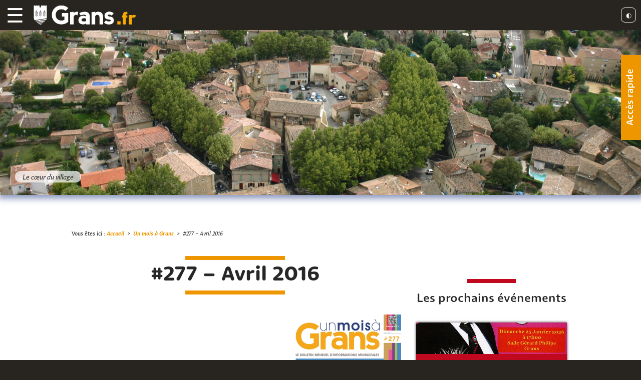

--- FILE ---
content_type: text/html; charset=UTF-8
request_url: https://grans.fr/un-mois-a-grans/277-avril-2016
body_size: 17226
content:
<!DOCTYPE HTML>
<html lang="fr-FR" xmlns:og="http://opengraphprotocol.org/schema/"xmlns:fb="http://www.facebook.com/2008/fbml">
<head>
    <meta charset="utf-8">
    <meta name="description" content="Le site Internet de la ville de Grans">
    <meta name="viewport" content="width=device-width, initial-scale=1.0, maximum-scale=1.0, user-scalable=no">
    <link rel="stylesheet" href="https://use.typekit.net/his1fbr.css">
    <title> #277 - Avril 2016 | Un mois à Grans | Ville de Grans</title>
    <meta name='robots' content='index, follow, max-image-preview:large, max-snippet:-1, max-video-preview:-1' />

	<!-- This site is optimized with the Yoast SEO plugin v26.8 - https://yoast.com/product/yoast-seo-wordpress/ -->
	<link rel="canonical" href="https://grans.fr/un-mois-a-grans/277-avril-2016" />
	<meta property="og:locale" content="fr_FR" />
	<meta property="og:type" content="article" />
	<meta property="og:title" content="#277 - Avril 2016 | Un mois à Grans | Ville de Grans" />
	<meta property="og:url" content="https://grans.fr/un-mois-a-grans/277-avril-2016" />
	<meta property="og:site_name" content="Ville de Grans" />
	<meta property="article:modified_time" content="2021-07-01T07:05:44+00:00" />
	<meta property="og:image" content="https://grans.fr/wp-content/uploads/2021/07/277-un-mois-a-grans.jpg" />
	<meta property="og:image:width" content="1500" />
	<meta property="og:image:height" content="2122" />
	<meta property="og:image:type" content="image/jpeg" />
	<meta name="twitter:card" content="summary_large_image" />
	<script type="application/ld+json" class="yoast-schema-graph">{"@context":"https://schema.org","@graph":[{"@type":"WebPage","@id":"https://grans.fr/un-mois-a-grans/277-avril-2016","url":"https://grans.fr/un-mois-a-grans/277-avril-2016","name":"#277 - Avril 2016 | Un mois à Grans | Ville de Grans","isPartOf":{"@id":"https://grans.fr/#website"},"primaryImageOfPage":{"@id":"https://grans.fr/un-mois-a-grans/277-avril-2016#primaryimage"},"image":{"@id":"https://grans.fr/un-mois-a-grans/277-avril-2016#primaryimage"},"thumbnailUrl":"https://grans.fr/wp-content/uploads/2021/07/277-un-mois-a-grans.jpg","datePublished":"2016-04-05T07:00:00+00:00","dateModified":"2021-07-01T07:05:44+00:00","breadcrumb":{"@id":"https://grans.fr/un-mois-a-grans/277-avril-2016#breadcrumb"},"inLanguage":"fr-FR","potentialAction":[{"@type":"ReadAction","target":["https://grans.fr/un-mois-a-grans/277-avril-2016"]}]},{"@type":"ImageObject","inLanguage":"fr-FR","@id":"https://grans.fr/un-mois-a-grans/277-avril-2016#primaryimage","url":"https://grans.fr/wp-content/uploads/2021/07/277-un-mois-a-grans.jpg","contentUrl":"https://grans.fr/wp-content/uploads/2021/07/277-un-mois-a-grans.jpg","width":1500,"height":2122},{"@type":"BreadcrumbList","@id":"https://grans.fr/un-mois-a-grans/277-avril-2016#breadcrumb","itemListElement":[{"@type":"ListItem","position":1,"name":"Un mois à Grans","item":"https://grans.fr/un-mois-a-grans"},{"@type":"ListItem","position":2,"name":"#277 &#8211; Avril 2016"}]},{"@type":"WebSite","@id":"https://grans.fr/#website","url":"https://grans.fr/","name":"Ville de Grans","description":"Le site Internet de la ville de Grans","potentialAction":[{"@type":"SearchAction","target":{"@type":"EntryPoint","urlTemplate":"https://grans.fr/?s={search_term_string}"},"query-input":{"@type":"PropertyValueSpecification","valueRequired":true,"valueName":"search_term_string"}}],"inLanguage":"fr-FR"}]}</script>
	<!-- / Yoast SEO plugin. -->


<link rel="alternate" title="oEmbed (JSON)" type="application/json+oembed" href="https://grans.fr/wp-json/oembed/1.0/embed?url=https%3A%2F%2Fgrans.fr%2Fun-mois-a-grans%2F277-avril-2016" />
<link rel="alternate" title="oEmbed (XML)" type="text/xml+oembed" href="https://grans.fr/wp-json/oembed/1.0/embed?url=https%3A%2F%2Fgrans.fr%2Fun-mois-a-grans%2F277-avril-2016&#038;format=xml" />
<meta property="og:title" content="#277 - Avril 2016 | Un mois à Grans | Ville de Grans"/>
<meta property="og:type" content="article"/>
<meta property="og:url" content="https://grans.fr/un-mois-a-grans/277-avril-2016"/>
<meta property="og:description" content="" />
<meta property="og:site_name" content="Ville de Grans"/>
<meta property="og:image" content="https://grans.fr/wp-content/uploads/2021/07/277-un-mois-a-grans.jpg"/>
<link rel="image_src" href="https://grans.fr/wp-content/uploads/2021/07/277-un-mois-a-grans.jpg" />
<style id='wp-img-auto-sizes-contain-inline-css' type='text/css'>
img:is([sizes=auto i],[sizes^="auto," i]){contain-intrinsic-size:3000px 1500px}
/*# sourceURL=wp-img-auto-sizes-contain-inline-css */
</style>
<style id='wp-emoji-styles-inline-css' type='text/css'>

	img.wp-smiley, img.emoji {
		display: inline !important;
		border: none !important;
		box-shadow: none !important;
		height: 1em !important;
		width: 1em !important;
		margin: 0 0.07em !important;
		vertical-align: -0.1em !important;
		background: none !important;
		padding: 0 !important;
	}
/*# sourceURL=wp-emoji-styles-inline-css */
</style>
<style id='wp-block-library-inline-css' type='text/css'>
:root{--wp-block-synced-color:#7a00df;--wp-block-synced-color--rgb:122,0,223;--wp-bound-block-color:var(--wp-block-synced-color);--wp-editor-canvas-background:#ddd;--wp-admin-theme-color:#007cba;--wp-admin-theme-color--rgb:0,124,186;--wp-admin-theme-color-darker-10:#006ba1;--wp-admin-theme-color-darker-10--rgb:0,107,160.5;--wp-admin-theme-color-darker-20:#005a87;--wp-admin-theme-color-darker-20--rgb:0,90,135;--wp-admin-border-width-focus:2px}@media (min-resolution:192dpi){:root{--wp-admin-border-width-focus:1.5px}}.wp-element-button{cursor:pointer}:root .has-very-light-gray-background-color{background-color:#eee}:root .has-very-dark-gray-background-color{background-color:#313131}:root .has-very-light-gray-color{color:#eee}:root .has-very-dark-gray-color{color:#313131}:root .has-vivid-green-cyan-to-vivid-cyan-blue-gradient-background{background:linear-gradient(135deg,#00d084,#0693e3)}:root .has-purple-crush-gradient-background{background:linear-gradient(135deg,#34e2e4,#4721fb 50%,#ab1dfe)}:root .has-hazy-dawn-gradient-background{background:linear-gradient(135deg,#faaca8,#dad0ec)}:root .has-subdued-olive-gradient-background{background:linear-gradient(135deg,#fafae1,#67a671)}:root .has-atomic-cream-gradient-background{background:linear-gradient(135deg,#fdd79a,#004a59)}:root .has-nightshade-gradient-background{background:linear-gradient(135deg,#330968,#31cdcf)}:root .has-midnight-gradient-background{background:linear-gradient(135deg,#020381,#2874fc)}:root{--wp--preset--font-size--normal:16px;--wp--preset--font-size--huge:42px}.has-regular-font-size{font-size:1em}.has-larger-font-size{font-size:2.625em}.has-normal-font-size{font-size:var(--wp--preset--font-size--normal)}.has-huge-font-size{font-size:var(--wp--preset--font-size--huge)}.has-text-align-center{text-align:center}.has-text-align-left{text-align:left}.has-text-align-right{text-align:right}.has-fit-text{white-space:nowrap!important}#end-resizable-editor-section{display:none}.aligncenter{clear:both}.items-justified-left{justify-content:flex-start}.items-justified-center{justify-content:center}.items-justified-right{justify-content:flex-end}.items-justified-space-between{justify-content:space-between}.screen-reader-text{border:0;clip-path:inset(50%);height:1px;margin:-1px;overflow:hidden;padding:0;position:absolute;width:1px;word-wrap:normal!important}.screen-reader-text:focus{background-color:#ddd;clip-path:none;color:#444;display:block;font-size:1em;height:auto;left:5px;line-height:normal;padding:15px 23px 14px;text-decoration:none;top:5px;width:auto;z-index:100000}html :where(.has-border-color){border-style:solid}html :where([style*=border-top-color]){border-top-style:solid}html :where([style*=border-right-color]){border-right-style:solid}html :where([style*=border-bottom-color]){border-bottom-style:solid}html :where([style*=border-left-color]){border-left-style:solid}html :where([style*=border-width]){border-style:solid}html :where([style*=border-top-width]){border-top-style:solid}html :where([style*=border-right-width]){border-right-style:solid}html :where([style*=border-bottom-width]){border-bottom-style:solid}html :where([style*=border-left-width]){border-left-style:solid}html :where(img[class*=wp-image-]){height:auto;max-width:100%}:where(figure){margin:0 0 1em}html :where(.is-position-sticky){--wp-admin--admin-bar--position-offset:var(--wp-admin--admin-bar--height,0px)}@media screen and (max-width:600px){html :where(.is-position-sticky){--wp-admin--admin-bar--position-offset:0px}}

/*# sourceURL=wp-block-library-inline-css */
</style><style id='wp-block-gallery-inline-css' type='text/css'>
.blocks-gallery-grid:not(.has-nested-images),.wp-block-gallery:not(.has-nested-images){display:flex;flex-wrap:wrap;list-style-type:none;margin:0;padding:0}.blocks-gallery-grid:not(.has-nested-images) .blocks-gallery-image,.blocks-gallery-grid:not(.has-nested-images) .blocks-gallery-item,.wp-block-gallery:not(.has-nested-images) .blocks-gallery-image,.wp-block-gallery:not(.has-nested-images) .blocks-gallery-item{display:flex;flex-direction:column;flex-grow:1;justify-content:center;margin:0 1em 1em 0;position:relative;width:calc(50% - 1em)}.blocks-gallery-grid:not(.has-nested-images) .blocks-gallery-image:nth-of-type(2n),.blocks-gallery-grid:not(.has-nested-images) .blocks-gallery-item:nth-of-type(2n),.wp-block-gallery:not(.has-nested-images) .blocks-gallery-image:nth-of-type(2n),.wp-block-gallery:not(.has-nested-images) .blocks-gallery-item:nth-of-type(2n){margin-right:0}.blocks-gallery-grid:not(.has-nested-images) .blocks-gallery-image figure,.blocks-gallery-grid:not(.has-nested-images) .blocks-gallery-item figure,.wp-block-gallery:not(.has-nested-images) .blocks-gallery-image figure,.wp-block-gallery:not(.has-nested-images) .blocks-gallery-item figure{align-items:flex-end;display:flex;height:100%;justify-content:flex-start;margin:0}.blocks-gallery-grid:not(.has-nested-images) .blocks-gallery-image img,.blocks-gallery-grid:not(.has-nested-images) .blocks-gallery-item img,.wp-block-gallery:not(.has-nested-images) .blocks-gallery-image img,.wp-block-gallery:not(.has-nested-images) .blocks-gallery-item img{display:block;height:auto;max-width:100%;width:auto}.blocks-gallery-grid:not(.has-nested-images) .blocks-gallery-image figcaption,.blocks-gallery-grid:not(.has-nested-images) .blocks-gallery-item figcaption,.wp-block-gallery:not(.has-nested-images) .blocks-gallery-image figcaption,.wp-block-gallery:not(.has-nested-images) .blocks-gallery-item figcaption{background:linear-gradient(0deg,#000000b3,#0000004d 70%,#0000);bottom:0;box-sizing:border-box;color:#fff;font-size:.8em;margin:0;max-height:100%;overflow:auto;padding:3em .77em .7em;position:absolute;text-align:center;width:100%;z-index:2}.blocks-gallery-grid:not(.has-nested-images) .blocks-gallery-image figcaption img,.blocks-gallery-grid:not(.has-nested-images) .blocks-gallery-item figcaption img,.wp-block-gallery:not(.has-nested-images) .blocks-gallery-image figcaption img,.wp-block-gallery:not(.has-nested-images) .blocks-gallery-item figcaption img{display:inline}.blocks-gallery-grid:not(.has-nested-images) figcaption,.wp-block-gallery:not(.has-nested-images) figcaption{flex-grow:1}.blocks-gallery-grid:not(.has-nested-images).is-cropped .blocks-gallery-image a,.blocks-gallery-grid:not(.has-nested-images).is-cropped .blocks-gallery-image img,.blocks-gallery-grid:not(.has-nested-images).is-cropped .blocks-gallery-item a,.blocks-gallery-grid:not(.has-nested-images).is-cropped .blocks-gallery-item img,.wp-block-gallery:not(.has-nested-images).is-cropped .blocks-gallery-image a,.wp-block-gallery:not(.has-nested-images).is-cropped .blocks-gallery-image img,.wp-block-gallery:not(.has-nested-images).is-cropped .blocks-gallery-item a,.wp-block-gallery:not(.has-nested-images).is-cropped .blocks-gallery-item img{flex:1;height:100%;object-fit:cover;width:100%}.blocks-gallery-grid:not(.has-nested-images).columns-1 .blocks-gallery-image,.blocks-gallery-grid:not(.has-nested-images).columns-1 .blocks-gallery-item,.wp-block-gallery:not(.has-nested-images).columns-1 .blocks-gallery-image,.wp-block-gallery:not(.has-nested-images).columns-1 .blocks-gallery-item{margin-right:0;width:100%}@media (min-width:600px){.blocks-gallery-grid:not(.has-nested-images).columns-3 .blocks-gallery-image,.blocks-gallery-grid:not(.has-nested-images).columns-3 .blocks-gallery-item,.wp-block-gallery:not(.has-nested-images).columns-3 .blocks-gallery-image,.wp-block-gallery:not(.has-nested-images).columns-3 .blocks-gallery-item{margin-right:1em;width:calc(33.33333% - .66667em)}.blocks-gallery-grid:not(.has-nested-images).columns-4 .blocks-gallery-image,.blocks-gallery-grid:not(.has-nested-images).columns-4 .blocks-gallery-item,.wp-block-gallery:not(.has-nested-images).columns-4 .blocks-gallery-image,.wp-block-gallery:not(.has-nested-images).columns-4 .blocks-gallery-item{margin-right:1em;width:calc(25% - .75em)}.blocks-gallery-grid:not(.has-nested-images).columns-5 .blocks-gallery-image,.blocks-gallery-grid:not(.has-nested-images).columns-5 .blocks-gallery-item,.wp-block-gallery:not(.has-nested-images).columns-5 .blocks-gallery-image,.wp-block-gallery:not(.has-nested-images).columns-5 .blocks-gallery-item{margin-right:1em;width:calc(20% - .8em)}.blocks-gallery-grid:not(.has-nested-images).columns-6 .blocks-gallery-image,.blocks-gallery-grid:not(.has-nested-images).columns-6 .blocks-gallery-item,.wp-block-gallery:not(.has-nested-images).columns-6 .blocks-gallery-image,.wp-block-gallery:not(.has-nested-images).columns-6 .blocks-gallery-item{margin-right:1em;width:calc(16.66667% - .83333em)}.blocks-gallery-grid:not(.has-nested-images).columns-7 .blocks-gallery-image,.blocks-gallery-grid:not(.has-nested-images).columns-7 .blocks-gallery-item,.wp-block-gallery:not(.has-nested-images).columns-7 .blocks-gallery-image,.wp-block-gallery:not(.has-nested-images).columns-7 .blocks-gallery-item{margin-right:1em;width:calc(14.28571% - .85714em)}.blocks-gallery-grid:not(.has-nested-images).columns-8 .blocks-gallery-image,.blocks-gallery-grid:not(.has-nested-images).columns-8 .blocks-gallery-item,.wp-block-gallery:not(.has-nested-images).columns-8 .blocks-gallery-image,.wp-block-gallery:not(.has-nested-images).columns-8 .blocks-gallery-item{margin-right:1em;width:calc(12.5% - .875em)}.blocks-gallery-grid:not(.has-nested-images).columns-1 .blocks-gallery-image:nth-of-type(1n),.blocks-gallery-grid:not(.has-nested-images).columns-1 .blocks-gallery-item:nth-of-type(1n),.blocks-gallery-grid:not(.has-nested-images).columns-2 .blocks-gallery-image:nth-of-type(2n),.blocks-gallery-grid:not(.has-nested-images).columns-2 .blocks-gallery-item:nth-of-type(2n),.blocks-gallery-grid:not(.has-nested-images).columns-3 .blocks-gallery-image:nth-of-type(3n),.blocks-gallery-grid:not(.has-nested-images).columns-3 .blocks-gallery-item:nth-of-type(3n),.blocks-gallery-grid:not(.has-nested-images).columns-4 .blocks-gallery-image:nth-of-type(4n),.blocks-gallery-grid:not(.has-nested-images).columns-4 .blocks-gallery-item:nth-of-type(4n),.blocks-gallery-grid:not(.has-nested-images).columns-5 .blocks-gallery-image:nth-of-type(5n),.blocks-gallery-grid:not(.has-nested-images).columns-5 .blocks-gallery-item:nth-of-type(5n),.blocks-gallery-grid:not(.has-nested-images).columns-6 .blocks-gallery-image:nth-of-type(6n),.blocks-gallery-grid:not(.has-nested-images).columns-6 .blocks-gallery-item:nth-of-type(6n),.blocks-gallery-grid:not(.has-nested-images).columns-7 .blocks-gallery-image:nth-of-type(7n),.blocks-gallery-grid:not(.has-nested-images).columns-7 .blocks-gallery-item:nth-of-type(7n),.blocks-gallery-grid:not(.has-nested-images).columns-8 .blocks-gallery-image:nth-of-type(8n),.blocks-gallery-grid:not(.has-nested-images).columns-8 .blocks-gallery-item:nth-of-type(8n),.wp-block-gallery:not(.has-nested-images).columns-1 .blocks-gallery-image:nth-of-type(1n),.wp-block-gallery:not(.has-nested-images).columns-1 .blocks-gallery-item:nth-of-type(1n),.wp-block-gallery:not(.has-nested-images).columns-2 .blocks-gallery-image:nth-of-type(2n),.wp-block-gallery:not(.has-nested-images).columns-2 .blocks-gallery-item:nth-of-type(2n),.wp-block-gallery:not(.has-nested-images).columns-3 .blocks-gallery-image:nth-of-type(3n),.wp-block-gallery:not(.has-nested-images).columns-3 .blocks-gallery-item:nth-of-type(3n),.wp-block-gallery:not(.has-nested-images).columns-4 .blocks-gallery-image:nth-of-type(4n),.wp-block-gallery:not(.has-nested-images).columns-4 .blocks-gallery-item:nth-of-type(4n),.wp-block-gallery:not(.has-nested-images).columns-5 .blocks-gallery-image:nth-of-type(5n),.wp-block-gallery:not(.has-nested-images).columns-5 .blocks-gallery-item:nth-of-type(5n),.wp-block-gallery:not(.has-nested-images).columns-6 .blocks-gallery-image:nth-of-type(6n),.wp-block-gallery:not(.has-nested-images).columns-6 .blocks-gallery-item:nth-of-type(6n),.wp-block-gallery:not(.has-nested-images).columns-7 .blocks-gallery-image:nth-of-type(7n),.wp-block-gallery:not(.has-nested-images).columns-7 .blocks-gallery-item:nth-of-type(7n),.wp-block-gallery:not(.has-nested-images).columns-8 .blocks-gallery-image:nth-of-type(8n),.wp-block-gallery:not(.has-nested-images).columns-8 .blocks-gallery-item:nth-of-type(8n){margin-right:0}}.blocks-gallery-grid:not(.has-nested-images) .blocks-gallery-image:last-child,.blocks-gallery-grid:not(.has-nested-images) .blocks-gallery-item:last-child,.wp-block-gallery:not(.has-nested-images) .blocks-gallery-image:last-child,.wp-block-gallery:not(.has-nested-images) .blocks-gallery-item:last-child{margin-right:0}.blocks-gallery-grid:not(.has-nested-images).alignleft,.blocks-gallery-grid:not(.has-nested-images).alignright,.wp-block-gallery:not(.has-nested-images).alignleft,.wp-block-gallery:not(.has-nested-images).alignright{max-width:420px;width:100%}.blocks-gallery-grid:not(.has-nested-images).aligncenter .blocks-gallery-item figure,.wp-block-gallery:not(.has-nested-images).aligncenter .blocks-gallery-item figure{justify-content:center}.wp-block-gallery:not(.is-cropped) .blocks-gallery-item{align-self:flex-start}figure.wp-block-gallery.has-nested-images{align-items:normal}.wp-block-gallery.has-nested-images figure.wp-block-image:not(#individual-image){margin:0;width:calc(50% - var(--wp--style--unstable-gallery-gap, 16px)/2)}.wp-block-gallery.has-nested-images figure.wp-block-image{box-sizing:border-box;display:flex;flex-direction:column;flex-grow:1;justify-content:center;max-width:100%;position:relative}.wp-block-gallery.has-nested-images figure.wp-block-image>a,.wp-block-gallery.has-nested-images figure.wp-block-image>div{flex-direction:column;flex-grow:1;margin:0}.wp-block-gallery.has-nested-images figure.wp-block-image img{display:block;height:auto;max-width:100%!important;width:auto}.wp-block-gallery.has-nested-images figure.wp-block-image figcaption,.wp-block-gallery.has-nested-images figure.wp-block-image:has(figcaption):before{bottom:0;left:0;max-height:100%;position:absolute;right:0}.wp-block-gallery.has-nested-images figure.wp-block-image:has(figcaption):before{backdrop-filter:blur(3px);content:"";height:100%;-webkit-mask-image:linear-gradient(0deg,#000 20%,#0000);mask-image:linear-gradient(0deg,#000 20%,#0000);max-height:40%;pointer-events:none}.wp-block-gallery.has-nested-images figure.wp-block-image figcaption{box-sizing:border-box;color:#fff;font-size:13px;margin:0;overflow:auto;padding:1em;text-align:center;text-shadow:0 0 1.5px #000}.wp-block-gallery.has-nested-images figure.wp-block-image figcaption::-webkit-scrollbar{height:12px;width:12px}.wp-block-gallery.has-nested-images figure.wp-block-image figcaption::-webkit-scrollbar-track{background-color:initial}.wp-block-gallery.has-nested-images figure.wp-block-image figcaption::-webkit-scrollbar-thumb{background-clip:padding-box;background-color:initial;border:3px solid #0000;border-radius:8px}.wp-block-gallery.has-nested-images figure.wp-block-image figcaption:focus-within::-webkit-scrollbar-thumb,.wp-block-gallery.has-nested-images figure.wp-block-image figcaption:focus::-webkit-scrollbar-thumb,.wp-block-gallery.has-nested-images figure.wp-block-image figcaption:hover::-webkit-scrollbar-thumb{background-color:#fffc}.wp-block-gallery.has-nested-images figure.wp-block-image figcaption{scrollbar-color:#0000 #0000;scrollbar-gutter:stable both-edges;scrollbar-width:thin}.wp-block-gallery.has-nested-images figure.wp-block-image figcaption:focus,.wp-block-gallery.has-nested-images figure.wp-block-image figcaption:focus-within,.wp-block-gallery.has-nested-images figure.wp-block-image figcaption:hover{scrollbar-color:#fffc #0000}.wp-block-gallery.has-nested-images figure.wp-block-image figcaption{will-change:transform}@media (hover:none){.wp-block-gallery.has-nested-images figure.wp-block-image figcaption{scrollbar-color:#fffc #0000}}.wp-block-gallery.has-nested-images figure.wp-block-image figcaption{background:linear-gradient(0deg,#0006,#0000)}.wp-block-gallery.has-nested-images figure.wp-block-image figcaption img{display:inline}.wp-block-gallery.has-nested-images figure.wp-block-image figcaption a{color:inherit}.wp-block-gallery.has-nested-images figure.wp-block-image.has-custom-border img{box-sizing:border-box}.wp-block-gallery.has-nested-images figure.wp-block-image.has-custom-border>a,.wp-block-gallery.has-nested-images figure.wp-block-image.has-custom-border>div,.wp-block-gallery.has-nested-images figure.wp-block-image.is-style-rounded>a,.wp-block-gallery.has-nested-images figure.wp-block-image.is-style-rounded>div{flex:1 1 auto}.wp-block-gallery.has-nested-images figure.wp-block-image.has-custom-border figcaption,.wp-block-gallery.has-nested-images figure.wp-block-image.is-style-rounded figcaption{background:none;color:inherit;flex:initial;margin:0;padding:10px 10px 9px;position:relative;text-shadow:none}.wp-block-gallery.has-nested-images figure.wp-block-image.has-custom-border:before,.wp-block-gallery.has-nested-images figure.wp-block-image.is-style-rounded:before{content:none}.wp-block-gallery.has-nested-images figcaption{flex-basis:100%;flex-grow:1;text-align:center}.wp-block-gallery.has-nested-images:not(.is-cropped) figure.wp-block-image:not(#individual-image){margin-bottom:auto;margin-top:0}.wp-block-gallery.has-nested-images.is-cropped figure.wp-block-image:not(#individual-image){align-self:inherit}.wp-block-gallery.has-nested-images.is-cropped figure.wp-block-image:not(#individual-image)>a,.wp-block-gallery.has-nested-images.is-cropped figure.wp-block-image:not(#individual-image)>div:not(.components-drop-zone){display:flex}.wp-block-gallery.has-nested-images.is-cropped figure.wp-block-image:not(#individual-image) a,.wp-block-gallery.has-nested-images.is-cropped figure.wp-block-image:not(#individual-image) img{flex:1 0 0%;height:100%;object-fit:cover;width:100%}.wp-block-gallery.has-nested-images.columns-1 figure.wp-block-image:not(#individual-image){width:100%}@media (min-width:600px){.wp-block-gallery.has-nested-images.columns-3 figure.wp-block-image:not(#individual-image){width:calc(33.33333% - var(--wp--style--unstable-gallery-gap, 16px)*.66667)}.wp-block-gallery.has-nested-images.columns-4 figure.wp-block-image:not(#individual-image){width:calc(25% - var(--wp--style--unstable-gallery-gap, 16px)*.75)}.wp-block-gallery.has-nested-images.columns-5 figure.wp-block-image:not(#individual-image){width:calc(20% - var(--wp--style--unstable-gallery-gap, 16px)*.8)}.wp-block-gallery.has-nested-images.columns-6 figure.wp-block-image:not(#individual-image){width:calc(16.66667% - var(--wp--style--unstable-gallery-gap, 16px)*.83333)}.wp-block-gallery.has-nested-images.columns-7 figure.wp-block-image:not(#individual-image){width:calc(14.28571% - var(--wp--style--unstable-gallery-gap, 16px)*.85714)}.wp-block-gallery.has-nested-images.columns-8 figure.wp-block-image:not(#individual-image){width:calc(12.5% - var(--wp--style--unstable-gallery-gap, 16px)*.875)}.wp-block-gallery.has-nested-images.columns-default figure.wp-block-image:not(#individual-image){width:calc(33.33% - var(--wp--style--unstable-gallery-gap, 16px)*.66667)}.wp-block-gallery.has-nested-images.columns-default figure.wp-block-image:not(#individual-image):first-child:nth-last-child(2),.wp-block-gallery.has-nested-images.columns-default figure.wp-block-image:not(#individual-image):first-child:nth-last-child(2)~figure.wp-block-image:not(#individual-image){width:calc(50% - var(--wp--style--unstable-gallery-gap, 16px)*.5)}.wp-block-gallery.has-nested-images.columns-default figure.wp-block-image:not(#individual-image):first-child:last-child{width:100%}}.wp-block-gallery.has-nested-images.alignleft,.wp-block-gallery.has-nested-images.alignright{max-width:420px;width:100%}.wp-block-gallery.has-nested-images.aligncenter{justify-content:center}
/*# sourceURL=https://grans.fr/wp-includes/blocks/gallery/style.min.css */
</style>
<style id='wp-block-image-inline-css' type='text/css'>
.wp-block-image>a,.wp-block-image>figure>a{display:inline-block}.wp-block-image img{box-sizing:border-box;height:auto;max-width:100%;vertical-align:bottom}@media not (prefers-reduced-motion){.wp-block-image img.hide{visibility:hidden}.wp-block-image img.show{animation:show-content-image .4s}}.wp-block-image[style*=border-radius] img,.wp-block-image[style*=border-radius]>a{border-radius:inherit}.wp-block-image.has-custom-border img{box-sizing:border-box}.wp-block-image.aligncenter{text-align:center}.wp-block-image.alignfull>a,.wp-block-image.alignwide>a{width:100%}.wp-block-image.alignfull img,.wp-block-image.alignwide img{height:auto;width:100%}.wp-block-image .aligncenter,.wp-block-image .alignleft,.wp-block-image .alignright,.wp-block-image.aligncenter,.wp-block-image.alignleft,.wp-block-image.alignright{display:table}.wp-block-image .aligncenter>figcaption,.wp-block-image .alignleft>figcaption,.wp-block-image .alignright>figcaption,.wp-block-image.aligncenter>figcaption,.wp-block-image.alignleft>figcaption,.wp-block-image.alignright>figcaption{caption-side:bottom;display:table-caption}.wp-block-image .alignleft{float:left;margin:.5em 1em .5em 0}.wp-block-image .alignright{float:right;margin:.5em 0 .5em 1em}.wp-block-image .aligncenter{margin-left:auto;margin-right:auto}.wp-block-image :where(figcaption){margin-bottom:1em;margin-top:.5em}.wp-block-image.is-style-circle-mask img{border-radius:9999px}@supports ((-webkit-mask-image:none) or (mask-image:none)) or (-webkit-mask-image:none){.wp-block-image.is-style-circle-mask img{border-radius:0;-webkit-mask-image:url('data:image/svg+xml;utf8,<svg viewBox="0 0 100 100" xmlns="http://www.w3.org/2000/svg"><circle cx="50" cy="50" r="50"/></svg>');mask-image:url('data:image/svg+xml;utf8,<svg viewBox="0 0 100 100" xmlns="http://www.w3.org/2000/svg"><circle cx="50" cy="50" r="50"/></svg>');mask-mode:alpha;-webkit-mask-position:center;mask-position:center;-webkit-mask-repeat:no-repeat;mask-repeat:no-repeat;-webkit-mask-size:contain;mask-size:contain}}:root :where(.wp-block-image.is-style-rounded img,.wp-block-image .is-style-rounded img){border-radius:9999px}.wp-block-image figure{margin:0}.wp-lightbox-container{display:flex;flex-direction:column;position:relative}.wp-lightbox-container img{cursor:zoom-in}.wp-lightbox-container img:hover+button{opacity:1}.wp-lightbox-container button{align-items:center;backdrop-filter:blur(16px) saturate(180%);background-color:#5a5a5a40;border:none;border-radius:4px;cursor:zoom-in;display:flex;height:20px;justify-content:center;opacity:0;padding:0;position:absolute;right:16px;text-align:center;top:16px;width:20px;z-index:100}@media not (prefers-reduced-motion){.wp-lightbox-container button{transition:opacity .2s ease}}.wp-lightbox-container button:focus-visible{outline:3px auto #5a5a5a40;outline:3px auto -webkit-focus-ring-color;outline-offset:3px}.wp-lightbox-container button:hover{cursor:pointer;opacity:1}.wp-lightbox-container button:focus{opacity:1}.wp-lightbox-container button:focus,.wp-lightbox-container button:hover,.wp-lightbox-container button:not(:hover):not(:active):not(.has-background){background-color:#5a5a5a40;border:none}.wp-lightbox-overlay{box-sizing:border-box;cursor:zoom-out;height:100vh;left:0;overflow:hidden;position:fixed;top:0;visibility:hidden;width:100%;z-index:100000}.wp-lightbox-overlay .close-button{align-items:center;cursor:pointer;display:flex;justify-content:center;min-height:40px;min-width:40px;padding:0;position:absolute;right:calc(env(safe-area-inset-right) + 16px);top:calc(env(safe-area-inset-top) + 16px);z-index:5000000}.wp-lightbox-overlay .close-button:focus,.wp-lightbox-overlay .close-button:hover,.wp-lightbox-overlay .close-button:not(:hover):not(:active):not(.has-background){background:none;border:none}.wp-lightbox-overlay .lightbox-image-container{height:var(--wp--lightbox-container-height);left:50%;overflow:hidden;position:absolute;top:50%;transform:translate(-50%,-50%);transform-origin:top left;width:var(--wp--lightbox-container-width);z-index:9999999999}.wp-lightbox-overlay .wp-block-image{align-items:center;box-sizing:border-box;display:flex;height:100%;justify-content:center;margin:0;position:relative;transform-origin:0 0;width:100%;z-index:3000000}.wp-lightbox-overlay .wp-block-image img{height:var(--wp--lightbox-image-height);min-height:var(--wp--lightbox-image-height);min-width:var(--wp--lightbox-image-width);width:var(--wp--lightbox-image-width)}.wp-lightbox-overlay .wp-block-image figcaption{display:none}.wp-lightbox-overlay button{background:none;border:none}.wp-lightbox-overlay .scrim{background-color:#fff;height:100%;opacity:.9;position:absolute;width:100%;z-index:2000000}.wp-lightbox-overlay.active{visibility:visible}@media not (prefers-reduced-motion){.wp-lightbox-overlay.active{animation:turn-on-visibility .25s both}.wp-lightbox-overlay.active img{animation:turn-on-visibility .35s both}.wp-lightbox-overlay.show-closing-animation:not(.active){animation:turn-off-visibility .35s both}.wp-lightbox-overlay.show-closing-animation:not(.active) img{animation:turn-off-visibility .25s both}.wp-lightbox-overlay.zoom.active{animation:none;opacity:1;visibility:visible}.wp-lightbox-overlay.zoom.active .lightbox-image-container{animation:lightbox-zoom-in .4s}.wp-lightbox-overlay.zoom.active .lightbox-image-container img{animation:none}.wp-lightbox-overlay.zoom.active .scrim{animation:turn-on-visibility .4s forwards}.wp-lightbox-overlay.zoom.show-closing-animation:not(.active){animation:none}.wp-lightbox-overlay.zoom.show-closing-animation:not(.active) .lightbox-image-container{animation:lightbox-zoom-out .4s}.wp-lightbox-overlay.zoom.show-closing-animation:not(.active) .lightbox-image-container img{animation:none}.wp-lightbox-overlay.zoom.show-closing-animation:not(.active) .scrim{animation:turn-off-visibility .4s forwards}}@keyframes show-content-image{0%{visibility:hidden}99%{visibility:hidden}to{visibility:visible}}@keyframes turn-on-visibility{0%{opacity:0}to{opacity:1}}@keyframes turn-off-visibility{0%{opacity:1;visibility:visible}99%{opacity:0;visibility:visible}to{opacity:0;visibility:hidden}}@keyframes lightbox-zoom-in{0%{transform:translate(calc((-100vw + var(--wp--lightbox-scrollbar-width))/2 + var(--wp--lightbox-initial-left-position)),calc(-50vh + var(--wp--lightbox-initial-top-position))) scale(var(--wp--lightbox-scale))}to{transform:translate(-50%,-50%) scale(1)}}@keyframes lightbox-zoom-out{0%{transform:translate(-50%,-50%) scale(1);visibility:visible}99%{visibility:visible}to{transform:translate(calc((-100vw + var(--wp--lightbox-scrollbar-width))/2 + var(--wp--lightbox-initial-left-position)),calc(-50vh + var(--wp--lightbox-initial-top-position))) scale(var(--wp--lightbox-scale));visibility:hidden}}
/*# sourceURL=https://grans.fr/wp-includes/blocks/image/style.min.css */
</style>
<style id='wp-block-list-inline-css' type='text/css'>
ol,ul{box-sizing:border-box}:root :where(.wp-block-list.has-background){padding:1.25em 2.375em}
/*# sourceURL=https://grans.fr/wp-includes/blocks/list/style.min.css */
</style>
<style id='global-styles-inline-css' type='text/css'>
:root{--wp--preset--aspect-ratio--square: 1;--wp--preset--aspect-ratio--4-3: 4/3;--wp--preset--aspect-ratio--3-4: 3/4;--wp--preset--aspect-ratio--3-2: 3/2;--wp--preset--aspect-ratio--2-3: 2/3;--wp--preset--aspect-ratio--16-9: 16/9;--wp--preset--aspect-ratio--9-16: 9/16;--wp--preset--color--black: #000000;--wp--preset--color--cyan-bluish-gray: #abb8c3;--wp--preset--color--white: #ffffff;--wp--preset--color--pale-pink: #f78da7;--wp--preset--color--vivid-red: #cf2e2e;--wp--preset--color--luminous-vivid-orange: #ff6900;--wp--preset--color--luminous-vivid-amber: #fcb900;--wp--preset--color--light-green-cyan: #7bdcb5;--wp--preset--color--vivid-green-cyan: #00d084;--wp--preset--color--pale-cyan-blue: #8ed1fc;--wp--preset--color--vivid-cyan-blue: #0693e3;--wp--preset--color--vivid-purple: #9b51e0;--wp--preset--gradient--vivid-cyan-blue-to-vivid-purple: linear-gradient(135deg,rgb(6,147,227) 0%,rgb(155,81,224) 100%);--wp--preset--gradient--light-green-cyan-to-vivid-green-cyan: linear-gradient(135deg,rgb(122,220,180) 0%,rgb(0,208,130) 100%);--wp--preset--gradient--luminous-vivid-amber-to-luminous-vivid-orange: linear-gradient(135deg,rgb(252,185,0) 0%,rgb(255,105,0) 100%);--wp--preset--gradient--luminous-vivid-orange-to-vivid-red: linear-gradient(135deg,rgb(255,105,0) 0%,rgb(207,46,46) 100%);--wp--preset--gradient--very-light-gray-to-cyan-bluish-gray: linear-gradient(135deg,rgb(238,238,238) 0%,rgb(169,184,195) 100%);--wp--preset--gradient--cool-to-warm-spectrum: linear-gradient(135deg,rgb(74,234,220) 0%,rgb(151,120,209) 20%,rgb(207,42,186) 40%,rgb(238,44,130) 60%,rgb(251,105,98) 80%,rgb(254,248,76) 100%);--wp--preset--gradient--blush-light-purple: linear-gradient(135deg,rgb(255,206,236) 0%,rgb(152,150,240) 100%);--wp--preset--gradient--blush-bordeaux: linear-gradient(135deg,rgb(254,205,165) 0%,rgb(254,45,45) 50%,rgb(107,0,62) 100%);--wp--preset--gradient--luminous-dusk: linear-gradient(135deg,rgb(255,203,112) 0%,rgb(199,81,192) 50%,rgb(65,88,208) 100%);--wp--preset--gradient--pale-ocean: linear-gradient(135deg,rgb(255,245,203) 0%,rgb(182,227,212) 50%,rgb(51,167,181) 100%);--wp--preset--gradient--electric-grass: linear-gradient(135deg,rgb(202,248,128) 0%,rgb(113,206,126) 100%);--wp--preset--gradient--midnight: linear-gradient(135deg,rgb(2,3,129) 0%,rgb(40,116,252) 100%);--wp--preset--font-size--small: 13px;--wp--preset--font-size--medium: 20px;--wp--preset--font-size--large: 36px;--wp--preset--font-size--x-large: 42px;--wp--preset--spacing--20: 0.44rem;--wp--preset--spacing--30: 0.67rem;--wp--preset--spacing--40: 1rem;--wp--preset--spacing--50: 1.5rem;--wp--preset--spacing--60: 2.25rem;--wp--preset--spacing--70: 3.38rem;--wp--preset--spacing--80: 5.06rem;--wp--preset--shadow--natural: 6px 6px 9px rgba(0, 0, 0, 0.2);--wp--preset--shadow--deep: 12px 12px 50px rgba(0, 0, 0, 0.4);--wp--preset--shadow--sharp: 6px 6px 0px rgba(0, 0, 0, 0.2);--wp--preset--shadow--outlined: 6px 6px 0px -3px rgb(255, 255, 255), 6px 6px rgb(0, 0, 0);--wp--preset--shadow--crisp: 6px 6px 0px rgb(0, 0, 0);}:where(.is-layout-flex){gap: 0.5em;}:where(.is-layout-grid){gap: 0.5em;}body .is-layout-flex{display: flex;}.is-layout-flex{flex-wrap: wrap;align-items: center;}.is-layout-flex > :is(*, div){margin: 0;}body .is-layout-grid{display: grid;}.is-layout-grid > :is(*, div){margin: 0;}:where(.wp-block-columns.is-layout-flex){gap: 2em;}:where(.wp-block-columns.is-layout-grid){gap: 2em;}:where(.wp-block-post-template.is-layout-flex){gap: 1.25em;}:where(.wp-block-post-template.is-layout-grid){gap: 1.25em;}.has-black-color{color: var(--wp--preset--color--black) !important;}.has-cyan-bluish-gray-color{color: var(--wp--preset--color--cyan-bluish-gray) !important;}.has-white-color{color: var(--wp--preset--color--white) !important;}.has-pale-pink-color{color: var(--wp--preset--color--pale-pink) !important;}.has-vivid-red-color{color: var(--wp--preset--color--vivid-red) !important;}.has-luminous-vivid-orange-color{color: var(--wp--preset--color--luminous-vivid-orange) !important;}.has-luminous-vivid-amber-color{color: var(--wp--preset--color--luminous-vivid-amber) !important;}.has-light-green-cyan-color{color: var(--wp--preset--color--light-green-cyan) !important;}.has-vivid-green-cyan-color{color: var(--wp--preset--color--vivid-green-cyan) !important;}.has-pale-cyan-blue-color{color: var(--wp--preset--color--pale-cyan-blue) !important;}.has-vivid-cyan-blue-color{color: var(--wp--preset--color--vivid-cyan-blue) !important;}.has-vivid-purple-color{color: var(--wp--preset--color--vivid-purple) !important;}.has-black-background-color{background-color: var(--wp--preset--color--black) !important;}.has-cyan-bluish-gray-background-color{background-color: var(--wp--preset--color--cyan-bluish-gray) !important;}.has-white-background-color{background-color: var(--wp--preset--color--white) !important;}.has-pale-pink-background-color{background-color: var(--wp--preset--color--pale-pink) !important;}.has-vivid-red-background-color{background-color: var(--wp--preset--color--vivid-red) !important;}.has-luminous-vivid-orange-background-color{background-color: var(--wp--preset--color--luminous-vivid-orange) !important;}.has-luminous-vivid-amber-background-color{background-color: var(--wp--preset--color--luminous-vivid-amber) !important;}.has-light-green-cyan-background-color{background-color: var(--wp--preset--color--light-green-cyan) !important;}.has-vivid-green-cyan-background-color{background-color: var(--wp--preset--color--vivid-green-cyan) !important;}.has-pale-cyan-blue-background-color{background-color: var(--wp--preset--color--pale-cyan-blue) !important;}.has-vivid-cyan-blue-background-color{background-color: var(--wp--preset--color--vivid-cyan-blue) !important;}.has-vivid-purple-background-color{background-color: var(--wp--preset--color--vivid-purple) !important;}.has-black-border-color{border-color: var(--wp--preset--color--black) !important;}.has-cyan-bluish-gray-border-color{border-color: var(--wp--preset--color--cyan-bluish-gray) !important;}.has-white-border-color{border-color: var(--wp--preset--color--white) !important;}.has-pale-pink-border-color{border-color: var(--wp--preset--color--pale-pink) !important;}.has-vivid-red-border-color{border-color: var(--wp--preset--color--vivid-red) !important;}.has-luminous-vivid-orange-border-color{border-color: var(--wp--preset--color--luminous-vivid-orange) !important;}.has-luminous-vivid-amber-border-color{border-color: var(--wp--preset--color--luminous-vivid-amber) !important;}.has-light-green-cyan-border-color{border-color: var(--wp--preset--color--light-green-cyan) !important;}.has-vivid-green-cyan-border-color{border-color: var(--wp--preset--color--vivid-green-cyan) !important;}.has-pale-cyan-blue-border-color{border-color: var(--wp--preset--color--pale-cyan-blue) !important;}.has-vivid-cyan-blue-border-color{border-color: var(--wp--preset--color--vivid-cyan-blue) !important;}.has-vivid-purple-border-color{border-color: var(--wp--preset--color--vivid-purple) !important;}.has-vivid-cyan-blue-to-vivid-purple-gradient-background{background: var(--wp--preset--gradient--vivid-cyan-blue-to-vivid-purple) !important;}.has-light-green-cyan-to-vivid-green-cyan-gradient-background{background: var(--wp--preset--gradient--light-green-cyan-to-vivid-green-cyan) !important;}.has-luminous-vivid-amber-to-luminous-vivid-orange-gradient-background{background: var(--wp--preset--gradient--luminous-vivid-amber-to-luminous-vivid-orange) !important;}.has-luminous-vivid-orange-to-vivid-red-gradient-background{background: var(--wp--preset--gradient--luminous-vivid-orange-to-vivid-red) !important;}.has-very-light-gray-to-cyan-bluish-gray-gradient-background{background: var(--wp--preset--gradient--very-light-gray-to-cyan-bluish-gray) !important;}.has-cool-to-warm-spectrum-gradient-background{background: var(--wp--preset--gradient--cool-to-warm-spectrum) !important;}.has-blush-light-purple-gradient-background{background: var(--wp--preset--gradient--blush-light-purple) !important;}.has-blush-bordeaux-gradient-background{background: var(--wp--preset--gradient--blush-bordeaux) !important;}.has-luminous-dusk-gradient-background{background: var(--wp--preset--gradient--luminous-dusk) !important;}.has-pale-ocean-gradient-background{background: var(--wp--preset--gradient--pale-ocean) !important;}.has-electric-grass-gradient-background{background: var(--wp--preset--gradient--electric-grass) !important;}.has-midnight-gradient-background{background: var(--wp--preset--gradient--midnight) !important;}.has-small-font-size{font-size: var(--wp--preset--font-size--small) !important;}.has-medium-font-size{font-size: var(--wp--preset--font-size--medium) !important;}.has-large-font-size{font-size: var(--wp--preset--font-size--large) !important;}.has-x-large-font-size{font-size: var(--wp--preset--font-size--x-large) !important;}
/*# sourceURL=global-styles-inline-css */
</style>
<style id='core-block-supports-inline-css' type='text/css'>
.wp-block-gallery.wp-block-gallery-1{--wp--style--unstable-gallery-gap:var( --wp--style--gallery-gap-default, var( --gallery-block--gutter-size, var( --wp--style--block-gap, 0.5em ) ) );gap:var( --wp--style--gallery-gap-default, var( --gallery-block--gutter-size, var( --wp--style--block-gap, 0.5em ) ) );}
/*# sourceURL=core-block-supports-inline-css */
</style>

<style id='classic-theme-styles-inline-css' type='text/css'>
/*! This file is auto-generated */
.wp-block-button__link{color:#fff;background-color:#32373c;border-radius:9999px;box-shadow:none;text-decoration:none;padding:calc(.667em + 2px) calc(1.333em + 2px);font-size:1.125em}.wp-block-file__button{background:#32373c;color:#fff;text-decoration:none}
/*# sourceURL=/wp-includes/css/classic-themes.min.css */
</style>
<link rel='stylesheet' id='foobox-free-min-css' href='https://grans.fr/wp-content/plugins/foobox-image-lightbox/free/css/foobox.free.min.css?ver=2.7.41' type='text/css' media='all' />
<link rel='stylesheet' id='contact-form-7-css' href='https://grans.fr/wp-content/plugins/contact-form-7/includes/css/styles.css?ver=6.1.4' type='text/css' media='all' />
<link rel='stylesheet' id='screen-css' href='https://grans.fr/wp-content/themes/ville-de-grans/public/css/screen.css?ver=4.10.1' type='text/css' media='all' />
<link rel='stylesheet' id='print-css' href='https://grans.fr/wp-content/themes/ville-de-grans/public/css/print.css?ver=4.10.1' type='text/css' media='print' />
<link rel='stylesheet' id='dashicons-css' href='https://grans.fr/wp-includes/css/dashicons.min.css?ver=6.9' type='text/css' media='all' />
<script type="text/javascript" src="https://grans.fr/wp-includes/js/jquery/jquery.min.js?ver=3.7.1" id="jquery-core-js"></script>
<script type="text/javascript" src="https://grans.fr/wp-includes/js/jquery/jquery-migrate.min.js?ver=3.4.1" id="jquery-migrate-js"></script>
<script type="text/javascript" id="foobox-free-min-js-before">
/* <![CDATA[ */
/* Run FooBox FREE (v2.7.41) */
var FOOBOX = window.FOOBOX = {
	ready: true,
	disableOthers: false,
	o: {wordpress: { enabled: true }, countMessage:'%index / %total', captions: { dataTitle: ["captionTitle","title"], dataDesc: ["captionDesc","description"] }, rel: '', excludes:'.fbx-link,.nofoobox,.nolightbox,a[href*="pinterest.com/pin/create/button/"]', affiliate : { enabled: false }, error: "Impossible de charger l’élément"},
	selectors: [
		".gallery", ".wp-block-gallery", ".wp-caption", ".wp-block-image", "a:has(img[class*=wp-image-])", ".foobox"
	],
	pre: function( $ ){
		// Custom JavaScript (Pre)
		
	},
	post: function( $ ){
		// Custom JavaScript (Post)
		
		// Custom Captions Code
		
	},
	custom: function( $ ){
		// Custom Extra JS
		
	}
};
//# sourceURL=foobox-free-min-js-before
/* ]]> */
</script>
<script type="text/javascript" src="https://grans.fr/wp-content/plugins/foobox-image-lightbox/free/js/foobox.free.min.js?ver=2.7.41" id="foobox-free-min-js"></script>
<link rel="EditURI" type="application/rsd+xml" title="RSD" href="https://grans.fr/xmlrpc.php?rsd" />

<link rel='shortlink' href='https://grans.fr/?p=1255' />
<link rel="icon" href="https://grans.fr/wp-content/uploads/2021/06/cropped-favicon-32x32.png" sizes="32x32" />
<link rel="icon" href="https://grans.fr/wp-content/uploads/2021/06/cropped-favicon-192x192.png" sizes="192x192" />
<link rel="apple-touch-icon" href="https://grans.fr/wp-content/uploads/2021/06/cropped-favicon-180x180.png" />
<meta name="msapplication-TileImage" content="https://grans.fr/wp-content/uploads/2021/06/cropped-favicon-270x270.png" />

    
</head>
<body class="wp-singular vt_kiosque-template-default single single-vt_kiosque postid-1255 wp-theme-ville-de-grans">
    <header class="theme-selector-menu">
        <vt-theme-button><button data-theme='os-theme'>◐ Par défaut</button></vt-theme-button>
        <vt-theme-button><button data-theme='clair'>☼ Clair</button></vt-theme-button>
        <vt-theme-button><button data-theme='sombre'>☽ Sombre</button></vt-theme-button>
    </header>
    <header class="header-menu">
    <vt-menu menu="main-menu" toggle="menu-open" selector="#" class="icon icon-menu">&#9776;</vt-menu>
    <a href="https://grans.fr"><img class="header-logo" src="https://grans.fr/wp-content/themes/ville-de-grans/public/images/header-logo.png'" /></a>
    <vt-theme-selector-menu-toggle><button class="theme-selector-menu-toggle" id="theme-selector-menu-toggle">◐</button></vt-theme-selector-menu-toggle>
    </header>
    <nav class="menu" id="main-menu">    <span class="menu-item menu-item-0">
            <a href="https://grans.fr/" target="" class="menu-item menu-item-type-post_type menu-item-object-page menu-item-home menu-item-130 menu-item-link">Accueil</a>
        </span>
    <span class="menu-item menu-item-0">
            <a href="https://grans.fr/?page_id=14" target="" class="menu-item menu-item-type-post_type menu-item-object-page current_page_parent menu-item-131 menu-item-link">Actualités</a>
        </span>
    <span class="menu-item menu-item-0">
        <vt-menu menu="sous-menu-3" toggle="sous-menu-open" selector=".">
        <a href="javascript:void();" target="" class="menu-item menu-item-type-post_type menu-item-object-page menu-item-133 menu-item-has-children menu-item-link" data-menu="sub-menu-opener">
            Grans
            <span class="parent">⌄</span>
        </a>
    </vt-menu>
        <span class="sous-menu sous-menu-3">
                                        <span class="menu-item menu-item-1">
                            <a href="https://grans.fr/grans/la-commune" target="" class="menu-item menu-item-type-post_type menu-item-object-page menu-item-134 menu-item-link">La commune</a>
                        </span>
                                                    <span class="menu-item menu-item-1">
                            <a href="https://grans.fr/grans/la-qualite-de-vie" target="" class="menu-item menu-item-type-post_type menu-item-object-page menu-item-135 menu-item-link">La qualité de vie</a>
                        </span>
                                                    <span class="menu-item menu-item-1">
                            <a href="https://grans.fr/grans/lhistoire-du-village" target="" class="menu-item menu-item-type-post_type menu-item-object-page menu-item-136 menu-item-link">L’histoire du village</a>
                        </span>
                                                    <span class="menu-item menu-item-1">
                            <a href="https://grans.fr/grans/quelques-gransois-celebres" target="" class="menu-item menu-item-type-post_type menu-item-object-page menu-item-137 menu-item-link">Quelques Gransois célèbres</a>
                        </span>
                                                    <span class="menu-item menu-item-1">
                            <a href="https://grans.fr/grans/grans-en-images" target="" class="menu-item menu-item-type-post_type menu-item-object-page menu-item-138 menu-item-link">Grans en images</a>
                        </span>
                                                    <span class="menu-item menu-item-1">
                            <a href="https://grans.fr/grans/plan" target="" class="menu-item menu-item-type-post_type menu-item-object-page menu-item-139 menu-item-link">Plan</a>
                        </span>
                            </span>
        </span>
    <span class="menu-item menu-item-0">
        <vt-menu menu="sous-menu-4" toggle="sous-menu-open" selector=".">
        <a href="javascript:void();" target="" class="menu-item menu-item-type-post_type menu-item-object-page menu-item-140 menu-item-has-children menu-item-link" data-menu="sub-menu-opener">
            La municipalité
            <span class="parent">⌄</span>
        </a>
    </vt-menu>
        <span class="sous-menu sous-menu-4">
                                        <span class="menu-item menu-item-1">
                            <a href="https://grans.fr/la-municipalite/le-conseil-municipal" target="" class="menu-item menu-item-type-post_type menu-item-object-page menu-item-141 menu-item-link">Le conseil municipal</a>
                        </span>
                                                    <span class="menu-item menu-item-1">
                            <a href="https://grans.fr/conseils-municipaux" target="" class="menu-item menu-item-type-post_type_archive menu-item-object-vt_cm menu-item-628 menu-item-link">Les conseils municipaux</a>
                        </span>
                                                    <span class="menu-item menu-item-1">
                            <a href="https://grans.fr/la-municipalite/le-budget-de-la-commune" target="" class="menu-item menu-item-type-post_type menu-item-object-page menu-item-142 menu-item-link">Le budget de la commune</a>
                        </span>
                                                    <span class="menu-item menu-item-1">
                            <a href="https://grans.fr/la-municipalite/les-marches-publics" target="" class="menu-item menu-item-type-post_type menu-item-object-page menu-item-143 menu-item-link">Les marchés publics</a>
                        </span>
                                                    <span class="menu-item menu-item-1">
                            <a href="https://grans.fr/la-municipalite/la-democratie-participative" target="" class="menu-item menu-item-type-post_type menu-item-object-page menu-item-1786 menu-item-link">La démocratie participative</a>
                        </span>
                            </span>
        </span>
    <span class="menu-item menu-item-0">
        <vt-menu menu="sous-menu-5" toggle="sous-menu-open" selector=".">
        <a href="javascript:void();" target="" class="menu-item menu-item-type-post_type menu-item-object-page menu-item-8453 menu-item-has-children menu-item-link" data-menu="sub-menu-opener">
            Les travaux et grands projets
            <span class="parent">⌄</span>
        </a>
    </vt-menu>
        <span class="sous-menu sous-menu-5">
                                        <span class="menu-item menu-item-1">
                            <a href="https://grans.fr/les-travaux-et-grands-projets/le-complexe-multi-activite" target="" class="menu-item menu-item-type-post_type menu-item-object-page menu-item-8456 menu-item-link">Le complexe multi-activité</a>
                        </span>
                                                    <span class="menu-item menu-item-1">
                            <a href="https://grans.fr/les-travaux-et-grands-projets/la-mediatheque-max-philippe-delavouet" target="" class="menu-item menu-item-type-post_type menu-item-object-page menu-item-8455 menu-item-link">La médiathèque Max-Philippe Delavouët</a>
                        </span>
                            </span>
        </span>
    <span class="menu-item menu-item-0">
        <vt-menu menu="sous-menu-6" toggle="sous-menu-open" selector=".">
        <a href="javascript:void();" target="" class="menu-item menu-item-type-post_type menu-item-object-page menu-item-144 menu-item-has-children menu-item-link" data-menu="sub-menu-opener">
            Les services publics
            <span class="parent">⌄</span>
        </a>
    </vt-menu>
        <span class="sous-menu sous-menu-6">
                                        <span class="menu-item menu-item-1">
                            <a href="https://grans.fr/les-services-publics/laccueil-en-mairie" target="" class="menu-item menu-item-type-post_type menu-item-object-page menu-item-145 menu-item-link">L’accueil en mairie</a>
                        </span>
                                                    <span class="menu-item menu-item-1">
                            <a href="https://grans.fr/les-services-publics/letat-civil" target="" class="menu-item menu-item-type-post_type menu-item-object-page menu-item-146 menu-item-link">L’état civil</a>
                        </span>
                                                    <span class="menu-item menu-item-1">
                            <a href="https://grans.fr/les-demarches-administratives/linscriptions-sur-les-listes-electorales" target="" class="menu-item menu-item-type-post_type menu-item-object-page menu-item-156 menu-item-link">L’inscriptions sur les listes électorales</a>
                        </span>
                                                    <span class="menu-item menu-item-1">
                            <a href="https://grans.fr/les-services-publics/la-petite-enfance" target="" class="menu-item menu-item-type-post_type menu-item-object-page menu-item-147 menu-item-link">La petite enfance</a>
                        </span>
                                                    <span class="menu-item menu-item-1">
                            <a href="https://grans.fr/les-services-publics/lenfance-et-la-jeunesse" target="" class="menu-item menu-item-type-post_type menu-item-object-page menu-item-148 menu-item-link">L’enfance et la jeunesse</a>
                        </span>
                                                    <span class="menu-item menu-item-1">
                            <a href="https://grans.fr/les-services-publics/la-cantine" target="" class="menu-item menu-item-type-post_type menu-item-object-page menu-item-149 menu-item-link">La cantine</a>
                        </span>
                                                    <span class="menu-item menu-item-1">
                            <a href="https://grans.fr/les-services-publics/les-ecoles" target="" class="menu-item menu-item-type-post_type menu-item-object-page menu-item-154 menu-item-link">Les écoles</a>
                        </span>
                                                    <span class="menu-item menu-item-1">
                            <a href="https://grans.fr/les-services-publics/la-navette-et-le-transport" target="" class="menu-item menu-item-type-post_type menu-item-object-page menu-item-153 menu-item-link">La navette et le transport</a>
                        </span>
                                                    <span class="menu-item menu-item-1">
                            <a href="https://grans.fr/les-services-publics/la-maison-des-associations" target="" class="menu-item menu-item-type-post_type menu-item-object-page menu-item-155 menu-item-link">La maison des associations</a>
                        </span>
                                                    <span class="menu-item menu-item-1">
                            <a href="https://grans.fr/les-services-publics/lurbanisme" target="" class="menu-item menu-item-type-post_type menu-item-object-page menu-item-158 menu-item-link">L’urbanisme</a>
                        </span>
                                                    <span class="menu-item menu-item-1">
                            <a href="https://grans.fr/les-services-publics/leconomie-et-lemploi" target="" class="menu-item menu-item-type-post_type menu-item-object-page menu-item-1525 menu-item-link">L’économie et l’emploi</a>
                        </span>
                                                    <span class="menu-item menu-item-1">
                            <a href="https://grans.fr/les-services-publics/les-services-techniques" target="" class="menu-item menu-item-type-post_type menu-item-object-page menu-item-157 menu-item-link">Les services techniques</a>
                        </span>
                                                    <span class="menu-item menu-item-1">
                            <a href="https://grans.fr/les-services-publics/la-gestion-des-dechets" target="" class="menu-item menu-item-type-post_type menu-item-object-page menu-item-488 menu-item-link">La gestion des déchets</a>
                        </span>
                                                    <span class="menu-item menu-item-1">
                            <a href="https://grans.fr/les-services-publics/la-newsletter-et-lalerte-citoyens" target="" class="menu-item menu-item-type-post_type menu-item-object-page menu-item-151 menu-item-link">La newsletter et l’alerte citoyens</a>
                        </span>
                            </span>
        </span>
    <span class="menu-item menu-item-0">
        <vt-menu menu="sous-menu-7" toggle="sous-menu-open" selector=".">
        <a href="javascript:void();" target="" class="menu-item menu-item-type-post_type menu-item-object-page menu-item-159 menu-item-has-children menu-item-link" data-menu="sub-menu-opener">
            Les démarches administratives
            <span class="parent">⌄</span>
        </a>
    </vt-menu>
        <span class="sous-menu sous-menu-7">
                                        <span class="menu-item menu-item-1">
                            <a href="https://grans.fr/les-demarches-administratives/la-carte-nationale-didentite-et-le-passeport" target="" class="menu-item menu-item-type-post_type menu-item-object-page menu-item-7980 menu-item-link">La carte nationale d’identité et le passeport</a>
                        </span>
                                                    <span class="menu-item menu-item-1">
                            <a href="https://grans.fr/les-demarches-administratives/le-recensement" target="" class="menu-item menu-item-type-post_type menu-item-object-page menu-item-163 menu-item-link">Le recensement</a>
                        </span>
                                                    <span class="menu-item menu-item-1">
                            <a href="https://grans.fr/les-demarches-administratives/nouveaux-arrivants" target="" class="menu-item menu-item-type-post_type menu-item-object-page menu-item-5416 menu-item-link">Nouveaux arrivants</a>
                        </span>
                                                    <span class="menu-item menu-item-1">
                            <a href="https://grans.fr/les-demarches-administratives/le-permis-de-conduire" target="" class="menu-item menu-item-type-post_type menu-item-object-page menu-item-161 menu-item-link">Le permis de conduire</a>
                        </span>
                                                    <span class="menu-item menu-item-1">
                            <a href="https://grans.fr/les-demarches-administratives/le-certificat-dimmatriculation" target="" class="menu-item menu-item-type-post_type menu-item-object-page menu-item-2261 menu-item-link">Le certificat d’immatriculation</a>
                        </span>
                                                    <span class="menu-item menu-item-1">
                            <a href="https://grans.fr/les-demarches-administratives/le-mariage-et-le-pacs" target="" class="menu-item menu-item-type-post_type menu-item-object-page menu-item-556 menu-item-link">Le mariage et le pacs</a>
                        </span>
                                                    <span class="menu-item menu-item-1">
                            <a href="https://grans.fr/les-demarches-administratives/linscription-a-la-cantine-et-au-periscolaire" target="" class="menu-item menu-item-type-post_type menu-item-object-page menu-item-164 menu-item-link">L’inscription à la cantine et au périscolaire</a>
                        </span>
                                                    <span class="menu-item menu-item-1">
                            <a href="https://grans.fr/les-demarches-administratives/linscription-scolaire" target="" class="menu-item menu-item-type-post_type menu-item-object-page menu-item-1500 menu-item-link">L’inscription scolaire</a>
                        </span>
                                                    <span class="menu-item menu-item-1">
                            <a href="https://grans.fr/les-demarches-administratives/la-pre-inscription-a-la-creche" target="" class="menu-item menu-item-type-post_type menu-item-object-page menu-item-174 menu-item-link">La pré-inscription à la crèche</a>
                        </span>
                                                    <span class="menu-item menu-item-1">
                            <a href="https://grans.fr/les-demarches-administratives/les-demandes-de-subventions" target="" class="menu-item menu-item-type-post_type menu-item-object-page menu-item-165 menu-item-link">Les demandes de subventions</a>
                        </span>
                            </span>
        </span>
    <span class="menu-item menu-item-0">
        <vt-menu menu="sous-menu-8" toggle="sous-menu-open" selector=".">
        <a href="javascript:void();" target="" class="menu-item menu-item-type-post_type menu-item-object-page menu-item-1348 menu-item-has-children menu-item-link" data-menu="sub-menu-opener">
            CCAS, Centre Communal d&#8217;action sociale
            <span class="parent">⌄</span>
        </a>
    </vt-menu>
        <span class="sous-menu sous-menu-8">
                                        <span class="menu-item menu-item-1">
                            <a href="https://grans.fr/la-solidarite/le-centre-communal-daction-sociale" target="" class="menu-item menu-item-type-post_type menu-item-object-page menu-item-1339 menu-item-link">Le centre communal d’action sociale</a>
                        </span>
                                                    <span class="menu-item menu-item-1">
                            <a href="https://grans.fr/la-solidarite/laide-aux-personnes-agees" target="" class="menu-item menu-item-type-post_type menu-item-object-page menu-item-1349 menu-item-link">L’aide aux personnes âgées</a>
                        </span>
                                                    <span class="menu-item menu-item-1">
                            <a href="https://grans.fr/la-solidarite/le-soutien-aux-personnes-handicapees" target="" class="menu-item menu-item-type-post_type menu-item-object-page menu-item-1377 menu-item-link">Le soutien aux personnes handicapées</a>
                        </span>
                                                    <span class="menu-item menu-item-1">
                            <a href="https://grans.fr/la-solidarite/le-logement" target="" class="menu-item menu-item-type-post_type menu-item-object-page menu-item-1376 menu-item-link">Le logement</a>
                        </span>
                                                    <span class="menu-item menu-item-1">
                            <a href="https://grans.fr/la-solidarite/la-bienveillance-envers-les-familles" target="" class="menu-item menu-item-type-post_type menu-item-object-page menu-item-1375 menu-item-link">La bienveillance envers les familles</a>
                        </span>
                                                    <span class="menu-item menu-item-1">
                            <a href="https://grans.fr/la-solidarite/laide-au-chauffage" target="" class="menu-item menu-item-type-post_type menu-item-object-page menu-item-1768 menu-item-link">L’aide au chauffage</a>
                        </span>
                                                    <span class="menu-item menu-item-1">
                            <a href="https://grans.fr/la-solidarite/un-banc-rouge-pour-combattre-les-violences-faites-aux-femmes" target="" class="menu-item menu-item-type-post_type menu-item-object-page menu-item-8921 menu-item-link">Un banc rouge pour combattre les violences faites aux femmes</a>
                        </span>
                                                    <span class="menu-item menu-item-1">
                            <a href="https://www.solidarite-numerique.fr" target="_blank" class="menu-item menu-item-type-custom menu-item-object-custom menu-item-7291 menu-item-link">solidarite-numerique.fr</a>
                        </span>
                            </span>
        </span>
    <span class="menu-item menu-item-0">
            <a href="https://grans.fr/annuaire/associations" target="" class="menu-item menu-item-type-taxonomy menu-item-object-vt_annuaire_category menu-item-208 menu-item-link">L'annuaire des associations</a>
        </span>
    <span class="menu-item menu-item-0">
        <vt-menu menu="sous-menu-10" toggle="sous-menu-open" selector=".">
        <a href="javascript:void();" target="" class="menu-item menu-item-type-post_type menu-item-object-page menu-item-166 menu-item-has-children menu-item-link" data-menu="sub-menu-opener">
            La sécurité
            <span class="parent">⌄</span>
        </a>
    </vt-menu>
        <span class="sous-menu sous-menu-10">
                                        <span class="menu-item menu-item-1">
                            <a href="https://grans.fr/la-securite/la-police-municipale" target="" class="menu-item menu-item-type-post_type menu-item-object-page menu-item-167 menu-item-link">La police municipale</a>
                        </span>
                                                    <span class="menu-item menu-item-1">
                            <a href="https://grans.fr/la-securite/la-video-protection" target="" class="menu-item menu-item-type-post_type menu-item-object-page menu-item-168 menu-item-link">La vidéo-protection</a>
                        </span>
                                                    <span class="menu-item menu-item-1">
                            <a href="https://grans.fr/la-securite/le-plan-communal-de-sauvegarde" target="" class="menu-item menu-item-type-post_type menu-item-object-page menu-item-169 menu-item-link">Le plan communal de sauvegarde</a>
                        </span>
                                                    <span class="menu-item menu-item-1">
                            <a href="https://grans.fr/la-securite/le-plan-canicule-et-de-grand-froid" target="" class="menu-item menu-item-type-post_type menu-item-object-page menu-item-170 menu-item-link">Le plan canicule et de grand froid</a>
                        </span>
                                                    <span class="menu-item menu-item-1">
                            <a href="https://grans.fr/la-securite/les-risques-majeurs" target="" class="menu-item menu-item-type-post_type menu-item-object-page menu-item-171 menu-item-link">Les risques majeurs</a>
                        </span>
                                                    <span class="menu-item menu-item-1">
                            <a href="https://grans.fr/la-securite/lobligation-legale-de-debroussaillement" target="" class="menu-item menu-item-type-post_type menu-item-object-page menu-item-172 menu-item-link">L’obligation légale de débroussaillement</a>
                        </span>
                                                    <span class="menu-item menu-item-1">
                            <a href="https://grans.fr/la-securite/le-comite-communal-feux-de-foret" target="" class="menu-item menu-item-type-post_type menu-item-object-page menu-item-173 menu-item-link">Le comité communal feux de forêt</a>
                        </span>
                                                    <span class="menu-item menu-item-1">
                            <a href="https://grans.fr/la-securite/lacces-aux-massifs" target="" class="menu-item menu-item-type-post_type menu-item-object-page menu-item-1538 menu-item-link">L’accès aux massifs</a>
                        </span>
                            </span>
        </span>
    <span class="menu-item menu-item-0">
        <vt-menu menu="sous-menu-11" toggle="sous-menu-open" selector=".">
        <a href="javascript:void();" target="" class="menu-item menu-item-type-post_type menu-item-object-page menu-item-175 menu-item-has-children menu-item-link" data-menu="sub-menu-opener">
            Que faire à Grans?
            <span class="parent">⌄</span>
        </a>
    </vt-menu>
        <span class="sous-menu sous-menu-11">
                                        <span class="menu-item menu-item-1">
                            <a href="https://grans.fr/que-faire-a-grans/nos-evenements" target="" class="menu-item menu-item-type-post_type menu-item-object-page menu-item-176 menu-item-link">Nos événements</a>
                        </span>
                                                    <span class="menu-item menu-item-1">
                            <a href="https://grans.fr/agenda" target="" class="menu-item menu-item-type-post_type_archive menu-item-object-vt_events menu-item-201 menu-item-link">L'agenda</a>
                        </span>
                                                    <span class="menu-item menu-item-1">
                            <a href="https://grans.fr/que-faire-a-grans/le-guide-pratique" target="" class="menu-item menu-item-type-post_type menu-item-object-page menu-item-2607 menu-item-link">Le guide pratique 2024/2025</a>
                        </span>
                                                    <span class="menu-item menu-item-1">
                            <a href="https://grans.fr/annuaire/commerces" target="" class="menu-item menu-item-type-taxonomy menu-item-object-vt_annuaire_category menu-item-296 menu-item-link">L'annuaire des commerces</a>
                        </span>
                                                    <span class="menu-item menu-item-1">
                            <a href="https://grans.fr/annuaire/hebergements" target="" class="menu-item menu-item-type-taxonomy menu-item-object-vt_annuaire_category menu-item-297 menu-item-link">L'annuaire des hébergements</a>
                        </span>
                                                    <span class="menu-item menu-item-1">
                            <a href="https://grans.fr/que-faire-a-grans/les-jardins-et-parcs-de-grans" target="" class="menu-item menu-item-type-post_type menu-item-object-page menu-item-178 menu-item-link">Les jardins et parcs de Grans</a>
                        </span>
                                                    <span class="menu-item menu-item-1">
                            <a href="https://grans.fr/que-faire-a-grans/la-mediatheque-intercommunale-max-philippe-delavouet" target="" class="menu-item menu-item-type-post_type menu-item-object-page menu-item-177 menu-item-link">La médiathèque intercommunale Max-Philippe Delavouët</a>
                        </span>
                                                    <span class="menu-item menu-item-1">
                            <a href="https://grans.fr/que-faire-a-grans/le-conservatoire-de-musique" target="" class="menu-item menu-item-type-post_type menu-item-object-page menu-item-179 menu-item-link">Le conservatoire de musique</a>
                        </span>
                                                    <span class="menu-item menu-item-1">
                            <a href="https://grans.fr/que-faire-a-grans/lespace-robert-hossein" target="" class="menu-item menu-item-type-post_type menu-item-object-page menu-item-180 menu-item-link">L’espace Robert-Hossein</a>
                        </span>
                            </span>
        </span>
    <span class="menu-item menu-item-0">
        <vt-menu menu="sous-menu-12" toggle="sous-menu-open" selector=".">
        <a href="javascript:void();" target="" class="menu-item menu-item-type-post_type menu-item-object-page menu-item-9501 menu-item-has-children menu-item-link" data-menu="sub-menu-opener">
            Affichage légal
            <span class="parent">⌄</span>
        </a>
    </vt-menu>
        <span class="sous-menu sous-menu-12">
                                    <vt-menu menu="sous-menu-12-1" toggle="sous-menu-open" selector=".">
                    <a href="javascript:void();" target="" class="menu-item menu-item-type-post_type menu-item-object-page menu-item-9496 menu-item-has-children menu-item-link" data-menu="sub-menu-opener" style="margin-left: 20px;">
                        La municipalité
                        <span class="parent">⌄</span>
                    </a>
                </vt-menu>
                    <span class="sous-menu sous-menu-12-1">
                                            <span class="menu-item menu-item-2">
                            <a href="https://grans.fr/affichage-legal/la-municipalite/les-deliberations" target="" class="menu-item menu-item-type-post_type menu-item-object-page menu-item-9500 menu-item-link" style="margin-left: 20px;">Les délibérations</a>
                        </span>
                                            <span class="menu-item menu-item-2">
                            <a href="https://grans.fr/affichage-legal/la-municipalite/les-decisions-du-maire" target="" class="menu-item menu-item-type-post_type menu-item-object-page menu-item-9499 menu-item-link" style="margin-left: 20px;">Les décisions du Maire</a>
                        </span>
                                            <span class="menu-item menu-item-2">
                            <a href="https://grans.fr/affichage-legal/la-municipalite/les-arretes-du-maire" target="" class="menu-item menu-item-type-post_type menu-item-object-page menu-item-9498 menu-item-link" style="margin-left: 20px;">Les arrêtés du maire</a>
                        </span>
                                            <span class="menu-item menu-item-2">
                            <a href="https://grans.fr/affichage-legal/la-municipalite/le-rapport-dorientation-budgetaire" target="" class="menu-item menu-item-type-post_type menu-item-object-page menu-item-9497 menu-item-link" style="margin-left: 20px;">Le rapport d’orientation budgétaire</a>
                        </span>
                                        </span>
                                                    <vt-menu menu="sous-menu-12-2" toggle="sous-menu-open" selector=".">
                    <a href="javascript:void();" target="" class="menu-item menu-item-type-post_type menu-item-object-page menu-item-9495 menu-item-has-children menu-item-link" data-menu="sub-menu-opener" style="margin-left: 20px;">
                        Le centre communal d’action sociale
                        <span class="parent">⌄</span>
                    </a>
                </vt-menu>
                    <span class="sous-menu sous-menu-12-2">
                                            <span class="menu-item menu-item-2">
                            <a href="https://grans.fr/affichage-legal/le-centre-communal-daction-sociale/les-deliberation-du-conseil-dadministration" target="" class="menu-item menu-item-type-post_type menu-item-object-page menu-item-9493 menu-item-link" style="margin-left: 20px;">Les délibérations du conseil d’administration</a>
                        </span>
                                            <span class="menu-item menu-item-2">
                            <a href="https://grans.fr/affichage-legal/le-centre-communal-daction-sociale/les-proces-verbaux-des-conseils-dadministration" target="" class="menu-item menu-item-type-post_type menu-item-object-page menu-item-9492 menu-item-link" style="margin-left: 20px;">Les procès verbaux des conseils d’administration</a>
                        </span>
                                            <span class="menu-item menu-item-2">
                            <a href="https://grans.fr/affichage-legal/le-centre-communal-daction-sociale/le-rapport-dorientation-budgetaire" target="" class="menu-item menu-item-type-post_type menu-item-object-page menu-item-9491 menu-item-link" style="margin-left: 20px;">Le rapport d’orientation budgétaire</a>
                        </span>
                                        </span>
                                                    <vt-menu menu="sous-menu-12-3" toggle="sous-menu-open" selector=".">
                    <a href="javascript:void();" target="" class="menu-item menu-item-type-post_type menu-item-object-page menu-item-9494 menu-item-has-children menu-item-link" data-menu="sub-menu-opener" style="margin-left: 20px;">
                        L’urbanisme
                        <span class="parent">⌄</span>
                    </a>
                </vt-menu>
                    <span class="sous-menu sous-menu-12-3">
                                            <span class="menu-item menu-item-2">
                            <a href="https://grans.fr/affichage-legal/lurbanisme/les-avis-denquetes-publiques" target="" class="menu-item menu-item-type-post_type menu-item-object-page menu-item-9490 menu-item-link" style="margin-left: 20px;">Les avis d’enquêtes publiques</a>
                        </span>
                                            <span class="menu-item menu-item-2">
                            <a href="https://grans.fr/affichage-legal/lurbanisme/les-concertations-publiques" target="" class="menu-item menu-item-type-post_type menu-item-object-page menu-item-9489 menu-item-link" style="margin-left: 20px;">Les concertations publiques</a>
                        </span>
                                            <span class="menu-item menu-item-2">
                            <a href="https://grans.fr/affichage-legal/lurbanisme/les-avis-de-la-safer" target="" class="menu-item menu-item-type-post_type menu-item-object-page menu-item-9488 menu-item-link" style="margin-left: 20px;">Les avis de la SAFER</a>
                        </span>
                                            <span class="menu-item menu-item-2">
                            <a href="https://grans.fr/affichage-legal/lurbanisme/les-autorisations-durbanisme" target="" class="menu-item menu-item-type-post_type menu-item-object-page menu-item-9487 menu-item-link" style="margin-left: 20px;">Les autorisations d’urbanisme</a>
                        </span>
                                            <span class="menu-item menu-item-2">
                            <a href="https://grans.fr/affichage-legal/lurbanisme/les-arretes-prefectoraux" target="" class="menu-item menu-item-type-post_type menu-item-object-page menu-item-9486 menu-item-link" style="margin-left: 20px;">Les arrêtés préfectoraux</a>
                        </span>
                                        </span>
                                </span>
        </span>
    <span class="menu-item menu-item-0">
            <a href="https://grans.fr/numeros-utiles" target="" class="menu-item menu-item-type-post_type menu-item-object-page menu-item-181 menu-item-link">Numéros utiles</a>
        </span>
    <span class="menu-item menu-item-0">
            <a href="https://grans.fr/contact" target="" class="menu-item menu-item-type-post_type menu-item-object-page menu-item-2885 menu-item-link">Contact</a>
        </span>
    <span class="menu-item menu-item-0">
            <a href="https://grans.fr/espace-presse" target="" class="menu-item menu-item-type-post_type menu-item-object-page menu-item-182 menu-item-link">Espace presse</a>
        </span>
    <span class="menu-item menu-item-0">
            <a href="https://fb.com/ville.de.grans" target="_blank" class="menu-item menu-item-type-custom menu-item-object-custom menu-item-1802 menu-item-link">Nous retrouver sur Facebook</a>
        </span>
</nav>
    <vt-menu menu="acces-rapide" toggle="acces-rapide-open">
        <h4 class="acces-rapide-opener" data-menu="acces-rapide">Accès rapide</h4>
    </vt-menu>
    <aside class="acces-rapide" id="acces-rapide"><vt-menu class="menu-item menu-item-0" menu="search-box" toggle="search-box-open"><a href="javascript:void(0)" class="menu-item-link">Rechercher</a> </vt-menu>
    <span class="menu-item-0">
        <a href="https://grans.fr/un-mois-a-grans" target="" class="menu-item menu-item-type-post_type_archive menu-item-object-vt_kiosque menu-item-189 menu-item-link">Un mois à Grans</a>
    </span>
    <span class="menu-item-0">
        <a href="https://grans.fr/que-faire-a-grans/le-guide-pratique" target="" class="menu-item menu-item-type-post_type menu-item-object-page menu-item-9089 menu-item-link">Le guide pratique 2024/2025</a>
    </span>
    <span class="menu-item-0">
        <a href="https://grans.fr/numeros-utiles" target="" class="menu-item menu-item-type-post_type menu-item-object-page menu-item-190 menu-item-link">Numéros utiles</a>
    </span>
    <span class="menu-item-0">
        <a href="https://grans.fr/annuaires" target="" class="menu-item menu-item-type-post_type_archive menu-item-object-vt_annuaire menu-item-209 menu-item-link">Annuaire</a>
    </span>
    <span class="menu-item-0">
        <a href="https://grans.fr/agenda" target="" class="menu-item menu-item-type-post_type_archive menu-item-object-vt_events menu-item-200 menu-item-link">Agenda</a>
    </span>
    <span class="menu-item-0">
        <a href="https://grans.fr/les-services-publics/la-cantine" target="" class="menu-item menu-item-type-post_type menu-item-object-page menu-item-1994 menu-item-link">Menu cantine</a>
    </span>
    <span class="menu-item-0">
        <a href="https://grans.fr/les-demarches-administratives/linscription-a-la-cantine-et-au-periscolaire" target="" class="menu-item menu-item-type-post_type menu-item-object-page menu-item-1488 menu-item-link">Inscription à la cantine et au périscolaire</a>
    </span>
    <span class="menu-item-0">
        <a href="https://grans.fr/les-demarches-administratives/linscription-scolaire" target="" class="menu-item menu-item-type-post_type menu-item-object-page menu-item-1486 menu-item-link">Inscriptions scolaires</a>
    </span>
    <span class="menu-item-0">
        <a href="https://grans.fr/les-demarches-administratives/la-pre-inscription-a-la-creche" target="" class="menu-item menu-item-type-post_type menu-item-object-page menu-item-1487 menu-item-link">Pré-inscription à la crèche</a>
    </span>
    <span class="menu-item-0">
        <a href="https://fb.com/ville.de.grans" target="_blank" class="menu-item menu-item-type-custom menu-item-object-custom menu-item-1803 menu-item-link">Facebook</a>
    </span>
</aside> 
    <vt-menu close class="search-box" id="search-box" data-menu="close">
        <div class="search-form" id="search-form">
            <vt-menu menu="search-box" toggle="search-box-open">
            <span class="close" data-menu="close"></span>
            </vt-menu>
            <form class="form" method="get" id="site-search-form" action="https://grans.fr">
            <label for="s">Rechercher sur le site</label>
            <input type="text" class="field form-label-input" name="s" id="site-search-input" placeholder="Actualité, événement..." />
            <input type="submit" value="Rechercher">
            </form>
        </div>
    </vt-menu>

    <div class="main-content">
        <vt-menu class="main-wrapper" style="display:block" close>

                                <vt-carousel infinite autoplay="6000" style="display: block" class="header-carousel">
                            <div class="header-imgs" hidden>
    <header class="header-carousel-image" id="header-carousel-img-1" style="background-image:url(https://grans.fr/wp-content/uploads/2021/07/centre-ville-de-grans-scaled.jpg)" >
    <span class="legend">Le cœur du village</span>    </header>
</div>
                            <div class="header-imgs" hidden>
    <header class="header-carousel-image" id="header-carousel-img-2" style="background-image:url(https://grans.fr/wp-content/uploads/2021/06/mairie-scaled.jpg)" >
    <span class="legend">La mairie de Grans</span>    </header>
</div>
                            <div class="header-imgs" hidden>
    <header class="header-carousel-image" id="header-carousel-img-3" style="background-image:url(https://grans.fr/wp-content/uploads/2023/02/centre-ville-vtrotot.jpg)" >
    <span class="legend">Le centre-ville</span>    </header>
</div>
                            <div class="header-imgs" hidden>
    <header class="header-carousel-image" id="header-carousel-img-4" style="background-image:url(https://grans.fr/wp-content/uploads/2021/07/foin-de-crau.jpg)" >
    <span class="legend">Le foin de Crau</span>    </header>
</div>
                            <div class="header-imgs" hidden>
    <header class="header-carousel-image" id="header-carousel-img-5" style="background-image:url(https://grans.fr/wp-content/uploads/2021/06/ACTU-ombrelles-scaled.jpg)" >
    <span class="legend">Les ombrelles de Grans</span>    </header>
</div>
                        </vt-carousel>
                    
        <nav class="breadcrumbs">Vous êtes ici&nbsp;:&nbsp;<span class="breadcrumbs-links"><a href="https://grans.fr">Accueil</a> &nbsp;>&nbsp; <a href="https://grans.fr/un-mois-a-grans/">Un mois à Grans</a> &nbsp;>&nbsp; <span class="current">#277 &#8211; Avril 2016</span></span></nav>

        
        <div class="page-wrapper">
    <div class="kiosque-container">
        <article class="actualite actualite-single">
            <h2 class="mag-title">#277 &#8211; Avril 2016</h2>
            
            <div class="mag-content">
                <div class="kiosque-content">

                    <div class="mag-metadata">
                        <div class="magazine-img-container"><a href="https://grans.fr/wp-content/uploads/2021/07/277-un-mois-a-grans.pdf" target="_blanck"><img class="mag-img" src="https://grans.fr/wp-content/uploads/2021/07/277-un-mois-a-grans.jpg" alt=""></a></div>                        <div class="kiosque-link">
                            <span class="mag-dl">Télécharger le magazine :</span><br><a href="https://grans.fr/wp-content/uploads/2021/07/277-un-mois-a-grans.pdf" target="_blanck">277-un-mois-a-grans.pdf</a>
                        </div>
                    </div> <!-- .mag-metadata -->
                    <div class="magazine-content"></div>
                </div>
            </div><!-- actualite-content -->
            
        </article> <!-- actualite actualite-single -->
        <div class="aside-container">
    
        <aside class="agenda">
        <h4 class="agenda-aside-title aside-title">Les prochains événements</h5>
        <div class="events">
                                    <div class="event-card">
    <a href="https://grans.fr/agenda/yves-pujol-a-la-salle-des-fetes">
        <div class="event-img" style="background-image:url(                https://grans.fr/wp-content/uploads/2026/01/Capture-decran-2026-01-06-151044.png
            )">
        <p class="event-date">Dimanche 25 janvier 2026</p>
        </div> <!-- event-img -->
    </a>
    <h5 class="event-card-title">Yves Pujol à la salle des fêtes</h5>
    </div>                                    <div class="event-card">
    <a href="https://grans.fr/agenda/bus-protection-infantile-pour-les-0-6-ans">
        <div class="event-img" style="background-image:url(                https://grans.fr/wp-content/uploads/2026/01/1080x1080-Bus-PMI-PI-960x960.jpg
            )">
        <p class="event-date">Mercredi 28 janvier 2026</p>
        </div> <!-- event-img -->
    </a>
    <h5 class="event-card-title">Bus &#8220;Protection infantile&#8221; pour les 0-6 ans</h5>
    </div>                        </aside> <!-- agenda -->
    
</div><!-- aside-container -->    </div><!-- .kiosque-container -->
</div>


        </vt-menu> <!-- main-wrapper -->
        <footer class="footer">
                    <div class="footer-sidebars">
                                <div class="footer-sidebar footer-sidebar-left">
                        <aside id="recent-posts-2" class="widget widget_recent_entries">
		<h3 class="widget-title">Les dernières actualités</h3>
		<ul>
											<li>
					<a href="https://grans.fr/mairie/battue-aux-sanglier-samedi-31-janvier">Battue aux sanglier samedi 31 janvier</a>
									</li>
											<li>
					<a href="https://grans.fr/grans/inauguration-place-thierry-corne">Inauguration place Thierry Corne</a>
									</li>
											<li>
					<a href="https://grans.fr/mairie/les-elus-mis-a-lhonneur-lors-du-dernier-conseil-municipal">Les élus mis à l&#8217;honneur lors du dernier Conseil municipal</a>
									</li>
											<li>
					<a href="https://grans.fr/grans/campagne-delagage-et-dabattage-menee-par-rte">Campagne d&#8217;élagage et d&#8217;abattage menée par RTE</a>
									</li>
											<li>
					<a href="https://grans.fr/mairie/exposition-portraits-de-los-muertos-a-lhotel-de-ville">Exposition Portraits de los muertos à l&#8217;Hôtel de ville</a>
									</li>
					</ul>

		</aside>
                </div>
                
                                <div class="footer-sidebar footer-sidebar-right">
                        <aside id="text-3" class="widget widget_text"><h3 class="widget-title">Nous contacter</h3>			<div class="textwidget"><p>Hôtel de ville<br />Boulevard Victor-Jauffret<br />13450 Grans</p>
<p>04 90 55 99 70</p>
<p><a href="https://grans.fr/contact" data-mce-href="https://grans.fr/contact">Formulaire de contact</a></p>
</div>
		</aside><aside id="block-2" class="widget widget_block">
<ul class="wp-block-list">
<li><a rel="noreferrer noopener" href="https://www.ampmetropole.fr/" target="_blank">La métropole Aix Marseille Provence</a></li>



<li><a href="https://www.departement13.fr/" target="_blank" rel="noreferrer noopener">Le département des Bouches-du-Rhône</a></li>



<li><a href="https://www.maregionsud.fr/" target="_blank" rel="noreferrer noopener">La région Sud</a></li>
</ul>
</aside>
                </div>
                            </div>
        
                    <div class="footer-labels">
                    <aside id="block-3" class="widget widget_block widget_media_gallery">
<figure class="wp-block-gallery aligncenter has-nested-images columns-5 wp-block-gallery-1 is-layout-flex wp-block-gallery-is-layout-flex">
<figure class="wp-block-image size-full"><a href="https://grans.fr/wp-content/uploads/2023/12/villes-et-villages-fleuris-2-fleur.jpg"><img loading="lazy" decoding="async" width="800" height="600" data-id="9062" src="https://grans.fr/wp-content/uploads/2023/12/villes-et-villages-fleuris-2-fleur.jpg" alt="" class="wp-image-9062" srcset="https://grans.fr/wp-content/uploads/2023/12/villes-et-villages-fleuris-2-fleur.jpg 800w, https://grans.fr/wp-content/uploads/2023/12/villes-et-villages-fleuris-2-fleur-300x225.jpg 300w, https://grans.fr/wp-content/uploads/2023/12/villes-et-villages-fleuris-2-fleur-768x576.jpg 768w" sizes="auto, (max-width: 800px) 100vw, 800px" /></a></figure>



<figure class="wp-block-image size-large"><a href="https://grans.fr/wp-content/uploads/2023/06/ville-econome-2-e.jpg"><img loading="lazy" decoding="async" width="1024" height="768" data-id="7829" src="https://grans.fr/wp-content/uploads/2023/06/ville-econome-2-e-1024x768.jpg" alt="" class="wp-image-7829" srcset="https://grans.fr/wp-content/uploads/2023/06/ville-econome-2-e-1024x768.jpg 1024w, https://grans.fr/wp-content/uploads/2023/06/ville-econome-2-e-300x225.jpg 300w, https://grans.fr/wp-content/uploads/2023/06/ville-econome-2-e-768x576.jpg 768w, https://grans.fr/wp-content/uploads/2023/06/ville-econome-2-e-960x720.jpg 960w, https://grans.fr/wp-content/uploads/2023/06/ville-econome-2-e.jpg 1067w" sizes="auto, (max-width: 1024px) 100vw, 1024px" /></a></figure>



<figure class="wp-block-image size-large"><a href="https://grans.fr/wp-content/uploads/2023/06/ville-nature-2-libellules.jpg"><img loading="lazy" decoding="async" width="1024" height="768" data-id="7831" src="https://grans.fr/wp-content/uploads/2023/06/ville-nature-2-libellules-1024x768.jpg" alt="" class="wp-image-7831" srcset="https://grans.fr/wp-content/uploads/2023/06/ville-nature-2-libellules-1024x768.jpg 1024w, https://grans.fr/wp-content/uploads/2023/06/ville-nature-2-libellules-300x225.jpg 300w, https://grans.fr/wp-content/uploads/2023/06/ville-nature-2-libellules-768x576.jpg 768w, https://grans.fr/wp-content/uploads/2023/06/ville-nature-2-libellules-960x720.jpg 960w, https://grans.fr/wp-content/uploads/2023/06/ville-nature-2-libellules.jpg 1067w" sizes="auto, (max-width: 1024px) 100vw, 1024px" /></a></figure>



<figure class="wp-block-image size-large"><a href="https://grans.fr/wp-content/uploads/2023/06/commune-oleicole.jpg"><img loading="lazy" decoding="async" width="1024" height="768" data-id="7828" src="https://grans.fr/wp-content/uploads/2023/06/commune-oleicole-1024x768.jpg" alt="" class="wp-image-7828" srcset="https://grans.fr/wp-content/uploads/2023/06/commune-oleicole-1024x768.jpg 1024w, https://grans.fr/wp-content/uploads/2023/06/commune-oleicole-300x225.jpg 300w, https://grans.fr/wp-content/uploads/2023/06/commune-oleicole-768x576.jpg 768w, https://grans.fr/wp-content/uploads/2023/06/commune-oleicole-960x720.jpg 960w, https://grans.fr/wp-content/uploads/2023/06/commune-oleicole.jpg 1067w" sizes="auto, (max-width: 1024px) 100vw, 1024px" /></a></figure>



<figure class="wp-block-image size-full"><a href="https://grans.fr/wp-content/uploads/2023/09/terre-de-jeux-2024.jpg"><img loading="lazy" decoding="async" width="800" height="600" data-id="8424" src="https://grans.fr/wp-content/uploads/2023/09/terre-de-jeux-2024.jpg" alt="" class="wp-image-8424" srcset="https://grans.fr/wp-content/uploads/2023/09/terre-de-jeux-2024.jpg 800w, https://grans.fr/wp-content/uploads/2023/09/terre-de-jeux-2024-300x225.jpg 300w, https://grans.fr/wp-content/uploads/2023/09/terre-de-jeux-2024-768x576.jpg 768w" sizes="auto, (max-width: 800px) 100vw, 800px" /></a></figure>
</figure>
</aside>
            </div>
        
            <footer class="main-footer">
                2026 — Ville de Grans
                <span class="privacy-policy"> | <a class="privacy-policy-link" href="https://grans.fr/mentions-legales" rel="privacy-policy">Mentions légales</a></span>
            </footer><!-- .main-footer -->
        </footer><!-- .footer -->
        <script type="speculationrules">
{"prefetch":[{"source":"document","where":{"and":[{"href_matches":"/*"},{"not":{"href_matches":["/wp-*.php","/wp-admin/*","/wp-content/uploads/*","/wp-content/*","/wp-content/plugins/*","/wp-content/themes/ville-de-grans/*","/*\\?(.+)"]}},{"not":{"selector_matches":"a[rel~=\"nofollow\"]"}},{"not":{"selector_matches":".no-prefetch, .no-prefetch a"}}]},"eagerness":"conservative"}]}
</script>
<!-- Matomo --><script type="text/javascript">
/* <![CDATA[ */
(function () {
function initTracking() {
var _paq = window._paq = window._paq || [];
if (!window._paq.find || !window._paq.find(function (m) { return m[0] === "disableCookies"; })) {
	window._paq.push(["disableCookies"]);
}_paq.push(['trackPageView']);_paq.push(['enableLinkTracking']);_paq.push(['alwaysUseSendBeacon']);_paq.push(['setTrackerUrl', "\/\/grans.fr\/wp-content\/plugins\/matomo\/app\/matomo.php"]);_paq.push(['setSiteId', '1']);var d=document, g=d.createElement('script'), s=d.getElementsByTagName('script')[0];
g.type='text/javascript'; g.async=true; g.src="\/\/grans.fr\/wp-content\/uploads\/matomo\/matomo.js"; s.parentNode.insertBefore(g,s);
}
if (document.prerendering) {
	document.addEventListener('prerenderingchange', initTracking, {once: true});
} else {
	initTracking();
}
})();
/* ]]> */
</script>
<!-- End Matomo Code --><script type="text/javascript" src="https://grans.fr/wp-includes/js/dist/hooks.min.js?ver=dd5603f07f9220ed27f1" id="wp-hooks-js"></script>
<script type="text/javascript" src="https://grans.fr/wp-includes/js/dist/i18n.min.js?ver=c26c3dc7bed366793375" id="wp-i18n-js"></script>
<script type="text/javascript" id="wp-i18n-js-after">
/* <![CDATA[ */
wp.i18n.setLocaleData( { 'text direction\u0004ltr': [ 'ltr' ] } );
//# sourceURL=wp-i18n-js-after
/* ]]> */
</script>
<script type="text/javascript" src="https://grans.fr/wp-content/plugins/contact-form-7/includes/swv/js/index.js?ver=6.1.4" id="swv-js"></script>
<script type="text/javascript" id="contact-form-7-js-translations">
/* <![CDATA[ */
( function( domain, translations ) {
	var localeData = translations.locale_data[ domain ] || translations.locale_data.messages;
	localeData[""].domain = domain;
	wp.i18n.setLocaleData( localeData, domain );
} )( "contact-form-7", {"translation-revision-date":"2025-02-06 12:02:14+0000","generator":"GlotPress\/4.0.1","domain":"messages","locale_data":{"messages":{"":{"domain":"messages","plural-forms":"nplurals=2; plural=n > 1;","lang":"fr"},"This contact form is placed in the wrong place.":["Ce formulaire de contact est plac\u00e9 dans un mauvais endroit."],"Error:":["Erreur\u00a0:"]}},"comment":{"reference":"includes\/js\/index.js"}} );
//# sourceURL=contact-form-7-js-translations
/* ]]> */
</script>
<script type="text/javascript" id="contact-form-7-js-before">
/* <![CDATA[ */
var wpcf7 = {
    "api": {
        "root": "https:\/\/grans.fr\/wp-json\/",
        "namespace": "contact-form-7\/v1"
    },
    "cached": 1
};
//# sourceURL=contact-form-7-js-before
/* ]]> */
</script>
<script type="text/javascript" src="https://grans.fr/wp-content/plugins/contact-form-7/includes/js/index.js?ver=6.1.4" id="contact-form-7-js"></script>
<script type="module" src="https://grans.fr/wp-content/themes/ville-de-grans/public/js/app.js?ver=4.10.1"></script><script type="text/javascript" src="https://www.google.com/recaptcha/api.js?render=6LegFjQeAAAAALoHef_jSfQJ05faxF7s7rE3K8_s&amp;ver=3.0" id="google-recaptcha-js"></script>
<script type="text/javascript" src="https://grans.fr/wp-includes/js/dist/vendor/wp-polyfill.min.js?ver=3.15.0" id="wp-polyfill-js"></script>
<script type="text/javascript" id="wpcf7-recaptcha-js-before">
/* <![CDATA[ */
var wpcf7_recaptcha = {
    "sitekey": "6LegFjQeAAAAALoHef_jSfQJ05faxF7s7rE3K8_s",
    "actions": {
        "homepage": "homepage",
        "contactform": "contactform"
    }
};
//# sourceURL=wpcf7-recaptcha-js-before
/* ]]> */
</script>
<script type="text/javascript" src="https://grans.fr/wp-content/plugins/contact-form-7/modules/recaptcha/index.js?ver=6.1.4" id="wpcf7-recaptcha-js"></script>
<script id="wp-emoji-settings" type="application/json">
{"baseUrl":"https://s.w.org/images/core/emoji/17.0.2/72x72/","ext":".png","svgUrl":"https://s.w.org/images/core/emoji/17.0.2/svg/","svgExt":".svg","source":{"concatemoji":"https://grans.fr/wp-includes/js/wp-emoji-release.min.js?ver=6.9"}}
</script>
<script type="module">
/* <![CDATA[ */
/*! This file is auto-generated */
const a=JSON.parse(document.getElementById("wp-emoji-settings").textContent),o=(window._wpemojiSettings=a,"wpEmojiSettingsSupports"),s=["flag","emoji"];function i(e){try{var t={supportTests:e,timestamp:(new Date).valueOf()};sessionStorage.setItem(o,JSON.stringify(t))}catch(e){}}function c(e,t,n){e.clearRect(0,0,e.canvas.width,e.canvas.height),e.fillText(t,0,0);t=new Uint32Array(e.getImageData(0,0,e.canvas.width,e.canvas.height).data);e.clearRect(0,0,e.canvas.width,e.canvas.height),e.fillText(n,0,0);const a=new Uint32Array(e.getImageData(0,0,e.canvas.width,e.canvas.height).data);return t.every((e,t)=>e===a[t])}function p(e,t){e.clearRect(0,0,e.canvas.width,e.canvas.height),e.fillText(t,0,0);var n=e.getImageData(16,16,1,1);for(let e=0;e<n.data.length;e++)if(0!==n.data[e])return!1;return!0}function u(e,t,n,a){switch(t){case"flag":return n(e,"\ud83c\udff3\ufe0f\u200d\u26a7\ufe0f","\ud83c\udff3\ufe0f\u200b\u26a7\ufe0f")?!1:!n(e,"\ud83c\udde8\ud83c\uddf6","\ud83c\udde8\u200b\ud83c\uddf6")&&!n(e,"\ud83c\udff4\udb40\udc67\udb40\udc62\udb40\udc65\udb40\udc6e\udb40\udc67\udb40\udc7f","\ud83c\udff4\u200b\udb40\udc67\u200b\udb40\udc62\u200b\udb40\udc65\u200b\udb40\udc6e\u200b\udb40\udc67\u200b\udb40\udc7f");case"emoji":return!a(e,"\ud83e\u1fac8")}return!1}function f(e,t,n,a){let r;const o=(r="undefined"!=typeof WorkerGlobalScope&&self instanceof WorkerGlobalScope?new OffscreenCanvas(300,150):document.createElement("canvas")).getContext("2d",{willReadFrequently:!0}),s=(o.textBaseline="top",o.font="600 32px Arial",{});return e.forEach(e=>{s[e]=t(o,e,n,a)}),s}function r(e){var t=document.createElement("script");t.src=e,t.defer=!0,document.head.appendChild(t)}a.supports={everything:!0,everythingExceptFlag:!0},new Promise(t=>{let n=function(){try{var e=JSON.parse(sessionStorage.getItem(o));if("object"==typeof e&&"number"==typeof e.timestamp&&(new Date).valueOf()<e.timestamp+604800&&"object"==typeof e.supportTests)return e.supportTests}catch(e){}return null}();if(!n){if("undefined"!=typeof Worker&&"undefined"!=typeof OffscreenCanvas&&"undefined"!=typeof URL&&URL.createObjectURL&&"undefined"!=typeof Blob)try{var e="postMessage("+f.toString()+"("+[JSON.stringify(s),u.toString(),c.toString(),p.toString()].join(",")+"));",a=new Blob([e],{type:"text/javascript"});const r=new Worker(URL.createObjectURL(a),{name:"wpTestEmojiSupports"});return void(r.onmessage=e=>{i(n=e.data),r.terminate(),t(n)})}catch(e){}i(n=f(s,u,c,p))}t(n)}).then(e=>{for(const n in e)a.supports[n]=e[n],a.supports.everything=a.supports.everything&&a.supports[n],"flag"!==n&&(a.supports.everythingExceptFlag=a.supports.everythingExceptFlag&&a.supports[n]);var t;a.supports.everythingExceptFlag=a.supports.everythingExceptFlag&&!a.supports.flag,a.supports.everything||((t=a.source||{}).concatemoji?r(t.concatemoji):t.wpemoji&&t.twemoji&&(r(t.twemoji),r(t.wpemoji)))});
//# sourceURL=https://grans.fr/wp-includes/js/wp-emoji-loader.min.js
/* ]]> */
</script>

    </div>
</body>
</html>

<!-- Dynamic page generated in 0.407 seconds. -->
<!-- Cached page generated by WP-Super-Cache on 2026-01-22 00:44:50 -->

<!-- super cache -->

--- FILE ---
content_type: text/html; charset=utf-8
request_url: https://www.google.com/recaptcha/api2/anchor?ar=1&k=6LegFjQeAAAAALoHef_jSfQJ05faxF7s7rE3K8_s&co=aHR0cHM6Ly9ncmFucy5mcjo0NDM.&hl=en&v=PoyoqOPhxBO7pBk68S4YbpHZ&size=invisible&anchor-ms=20000&execute-ms=30000&cb=rznzeddz6kxl
body_size: 48582
content:
<!DOCTYPE HTML><html dir="ltr" lang="en"><head><meta http-equiv="Content-Type" content="text/html; charset=UTF-8">
<meta http-equiv="X-UA-Compatible" content="IE=edge">
<title>reCAPTCHA</title>
<style type="text/css">
/* cyrillic-ext */
@font-face {
  font-family: 'Roboto';
  font-style: normal;
  font-weight: 400;
  font-stretch: 100%;
  src: url(//fonts.gstatic.com/s/roboto/v48/KFO7CnqEu92Fr1ME7kSn66aGLdTylUAMa3GUBHMdazTgWw.woff2) format('woff2');
  unicode-range: U+0460-052F, U+1C80-1C8A, U+20B4, U+2DE0-2DFF, U+A640-A69F, U+FE2E-FE2F;
}
/* cyrillic */
@font-face {
  font-family: 'Roboto';
  font-style: normal;
  font-weight: 400;
  font-stretch: 100%;
  src: url(//fonts.gstatic.com/s/roboto/v48/KFO7CnqEu92Fr1ME7kSn66aGLdTylUAMa3iUBHMdazTgWw.woff2) format('woff2');
  unicode-range: U+0301, U+0400-045F, U+0490-0491, U+04B0-04B1, U+2116;
}
/* greek-ext */
@font-face {
  font-family: 'Roboto';
  font-style: normal;
  font-weight: 400;
  font-stretch: 100%;
  src: url(//fonts.gstatic.com/s/roboto/v48/KFO7CnqEu92Fr1ME7kSn66aGLdTylUAMa3CUBHMdazTgWw.woff2) format('woff2');
  unicode-range: U+1F00-1FFF;
}
/* greek */
@font-face {
  font-family: 'Roboto';
  font-style: normal;
  font-weight: 400;
  font-stretch: 100%;
  src: url(//fonts.gstatic.com/s/roboto/v48/KFO7CnqEu92Fr1ME7kSn66aGLdTylUAMa3-UBHMdazTgWw.woff2) format('woff2');
  unicode-range: U+0370-0377, U+037A-037F, U+0384-038A, U+038C, U+038E-03A1, U+03A3-03FF;
}
/* math */
@font-face {
  font-family: 'Roboto';
  font-style: normal;
  font-weight: 400;
  font-stretch: 100%;
  src: url(//fonts.gstatic.com/s/roboto/v48/KFO7CnqEu92Fr1ME7kSn66aGLdTylUAMawCUBHMdazTgWw.woff2) format('woff2');
  unicode-range: U+0302-0303, U+0305, U+0307-0308, U+0310, U+0312, U+0315, U+031A, U+0326-0327, U+032C, U+032F-0330, U+0332-0333, U+0338, U+033A, U+0346, U+034D, U+0391-03A1, U+03A3-03A9, U+03B1-03C9, U+03D1, U+03D5-03D6, U+03F0-03F1, U+03F4-03F5, U+2016-2017, U+2034-2038, U+203C, U+2040, U+2043, U+2047, U+2050, U+2057, U+205F, U+2070-2071, U+2074-208E, U+2090-209C, U+20D0-20DC, U+20E1, U+20E5-20EF, U+2100-2112, U+2114-2115, U+2117-2121, U+2123-214F, U+2190, U+2192, U+2194-21AE, U+21B0-21E5, U+21F1-21F2, U+21F4-2211, U+2213-2214, U+2216-22FF, U+2308-230B, U+2310, U+2319, U+231C-2321, U+2336-237A, U+237C, U+2395, U+239B-23B7, U+23D0, U+23DC-23E1, U+2474-2475, U+25AF, U+25B3, U+25B7, U+25BD, U+25C1, U+25CA, U+25CC, U+25FB, U+266D-266F, U+27C0-27FF, U+2900-2AFF, U+2B0E-2B11, U+2B30-2B4C, U+2BFE, U+3030, U+FF5B, U+FF5D, U+1D400-1D7FF, U+1EE00-1EEFF;
}
/* symbols */
@font-face {
  font-family: 'Roboto';
  font-style: normal;
  font-weight: 400;
  font-stretch: 100%;
  src: url(//fonts.gstatic.com/s/roboto/v48/KFO7CnqEu92Fr1ME7kSn66aGLdTylUAMaxKUBHMdazTgWw.woff2) format('woff2');
  unicode-range: U+0001-000C, U+000E-001F, U+007F-009F, U+20DD-20E0, U+20E2-20E4, U+2150-218F, U+2190, U+2192, U+2194-2199, U+21AF, U+21E6-21F0, U+21F3, U+2218-2219, U+2299, U+22C4-22C6, U+2300-243F, U+2440-244A, U+2460-24FF, U+25A0-27BF, U+2800-28FF, U+2921-2922, U+2981, U+29BF, U+29EB, U+2B00-2BFF, U+4DC0-4DFF, U+FFF9-FFFB, U+10140-1018E, U+10190-1019C, U+101A0, U+101D0-101FD, U+102E0-102FB, U+10E60-10E7E, U+1D2C0-1D2D3, U+1D2E0-1D37F, U+1F000-1F0FF, U+1F100-1F1AD, U+1F1E6-1F1FF, U+1F30D-1F30F, U+1F315, U+1F31C, U+1F31E, U+1F320-1F32C, U+1F336, U+1F378, U+1F37D, U+1F382, U+1F393-1F39F, U+1F3A7-1F3A8, U+1F3AC-1F3AF, U+1F3C2, U+1F3C4-1F3C6, U+1F3CA-1F3CE, U+1F3D4-1F3E0, U+1F3ED, U+1F3F1-1F3F3, U+1F3F5-1F3F7, U+1F408, U+1F415, U+1F41F, U+1F426, U+1F43F, U+1F441-1F442, U+1F444, U+1F446-1F449, U+1F44C-1F44E, U+1F453, U+1F46A, U+1F47D, U+1F4A3, U+1F4B0, U+1F4B3, U+1F4B9, U+1F4BB, U+1F4BF, U+1F4C8-1F4CB, U+1F4D6, U+1F4DA, U+1F4DF, U+1F4E3-1F4E6, U+1F4EA-1F4ED, U+1F4F7, U+1F4F9-1F4FB, U+1F4FD-1F4FE, U+1F503, U+1F507-1F50B, U+1F50D, U+1F512-1F513, U+1F53E-1F54A, U+1F54F-1F5FA, U+1F610, U+1F650-1F67F, U+1F687, U+1F68D, U+1F691, U+1F694, U+1F698, U+1F6AD, U+1F6B2, U+1F6B9-1F6BA, U+1F6BC, U+1F6C6-1F6CF, U+1F6D3-1F6D7, U+1F6E0-1F6EA, U+1F6F0-1F6F3, U+1F6F7-1F6FC, U+1F700-1F7FF, U+1F800-1F80B, U+1F810-1F847, U+1F850-1F859, U+1F860-1F887, U+1F890-1F8AD, U+1F8B0-1F8BB, U+1F8C0-1F8C1, U+1F900-1F90B, U+1F93B, U+1F946, U+1F984, U+1F996, U+1F9E9, U+1FA00-1FA6F, U+1FA70-1FA7C, U+1FA80-1FA89, U+1FA8F-1FAC6, U+1FACE-1FADC, U+1FADF-1FAE9, U+1FAF0-1FAF8, U+1FB00-1FBFF;
}
/* vietnamese */
@font-face {
  font-family: 'Roboto';
  font-style: normal;
  font-weight: 400;
  font-stretch: 100%;
  src: url(//fonts.gstatic.com/s/roboto/v48/KFO7CnqEu92Fr1ME7kSn66aGLdTylUAMa3OUBHMdazTgWw.woff2) format('woff2');
  unicode-range: U+0102-0103, U+0110-0111, U+0128-0129, U+0168-0169, U+01A0-01A1, U+01AF-01B0, U+0300-0301, U+0303-0304, U+0308-0309, U+0323, U+0329, U+1EA0-1EF9, U+20AB;
}
/* latin-ext */
@font-face {
  font-family: 'Roboto';
  font-style: normal;
  font-weight: 400;
  font-stretch: 100%;
  src: url(//fonts.gstatic.com/s/roboto/v48/KFO7CnqEu92Fr1ME7kSn66aGLdTylUAMa3KUBHMdazTgWw.woff2) format('woff2');
  unicode-range: U+0100-02BA, U+02BD-02C5, U+02C7-02CC, U+02CE-02D7, U+02DD-02FF, U+0304, U+0308, U+0329, U+1D00-1DBF, U+1E00-1E9F, U+1EF2-1EFF, U+2020, U+20A0-20AB, U+20AD-20C0, U+2113, U+2C60-2C7F, U+A720-A7FF;
}
/* latin */
@font-face {
  font-family: 'Roboto';
  font-style: normal;
  font-weight: 400;
  font-stretch: 100%;
  src: url(//fonts.gstatic.com/s/roboto/v48/KFO7CnqEu92Fr1ME7kSn66aGLdTylUAMa3yUBHMdazQ.woff2) format('woff2');
  unicode-range: U+0000-00FF, U+0131, U+0152-0153, U+02BB-02BC, U+02C6, U+02DA, U+02DC, U+0304, U+0308, U+0329, U+2000-206F, U+20AC, U+2122, U+2191, U+2193, U+2212, U+2215, U+FEFF, U+FFFD;
}
/* cyrillic-ext */
@font-face {
  font-family: 'Roboto';
  font-style: normal;
  font-weight: 500;
  font-stretch: 100%;
  src: url(//fonts.gstatic.com/s/roboto/v48/KFO7CnqEu92Fr1ME7kSn66aGLdTylUAMa3GUBHMdazTgWw.woff2) format('woff2');
  unicode-range: U+0460-052F, U+1C80-1C8A, U+20B4, U+2DE0-2DFF, U+A640-A69F, U+FE2E-FE2F;
}
/* cyrillic */
@font-face {
  font-family: 'Roboto';
  font-style: normal;
  font-weight: 500;
  font-stretch: 100%;
  src: url(//fonts.gstatic.com/s/roboto/v48/KFO7CnqEu92Fr1ME7kSn66aGLdTylUAMa3iUBHMdazTgWw.woff2) format('woff2');
  unicode-range: U+0301, U+0400-045F, U+0490-0491, U+04B0-04B1, U+2116;
}
/* greek-ext */
@font-face {
  font-family: 'Roboto';
  font-style: normal;
  font-weight: 500;
  font-stretch: 100%;
  src: url(//fonts.gstatic.com/s/roboto/v48/KFO7CnqEu92Fr1ME7kSn66aGLdTylUAMa3CUBHMdazTgWw.woff2) format('woff2');
  unicode-range: U+1F00-1FFF;
}
/* greek */
@font-face {
  font-family: 'Roboto';
  font-style: normal;
  font-weight: 500;
  font-stretch: 100%;
  src: url(//fonts.gstatic.com/s/roboto/v48/KFO7CnqEu92Fr1ME7kSn66aGLdTylUAMa3-UBHMdazTgWw.woff2) format('woff2');
  unicode-range: U+0370-0377, U+037A-037F, U+0384-038A, U+038C, U+038E-03A1, U+03A3-03FF;
}
/* math */
@font-face {
  font-family: 'Roboto';
  font-style: normal;
  font-weight: 500;
  font-stretch: 100%;
  src: url(//fonts.gstatic.com/s/roboto/v48/KFO7CnqEu92Fr1ME7kSn66aGLdTylUAMawCUBHMdazTgWw.woff2) format('woff2');
  unicode-range: U+0302-0303, U+0305, U+0307-0308, U+0310, U+0312, U+0315, U+031A, U+0326-0327, U+032C, U+032F-0330, U+0332-0333, U+0338, U+033A, U+0346, U+034D, U+0391-03A1, U+03A3-03A9, U+03B1-03C9, U+03D1, U+03D5-03D6, U+03F0-03F1, U+03F4-03F5, U+2016-2017, U+2034-2038, U+203C, U+2040, U+2043, U+2047, U+2050, U+2057, U+205F, U+2070-2071, U+2074-208E, U+2090-209C, U+20D0-20DC, U+20E1, U+20E5-20EF, U+2100-2112, U+2114-2115, U+2117-2121, U+2123-214F, U+2190, U+2192, U+2194-21AE, U+21B0-21E5, U+21F1-21F2, U+21F4-2211, U+2213-2214, U+2216-22FF, U+2308-230B, U+2310, U+2319, U+231C-2321, U+2336-237A, U+237C, U+2395, U+239B-23B7, U+23D0, U+23DC-23E1, U+2474-2475, U+25AF, U+25B3, U+25B7, U+25BD, U+25C1, U+25CA, U+25CC, U+25FB, U+266D-266F, U+27C0-27FF, U+2900-2AFF, U+2B0E-2B11, U+2B30-2B4C, U+2BFE, U+3030, U+FF5B, U+FF5D, U+1D400-1D7FF, U+1EE00-1EEFF;
}
/* symbols */
@font-face {
  font-family: 'Roboto';
  font-style: normal;
  font-weight: 500;
  font-stretch: 100%;
  src: url(//fonts.gstatic.com/s/roboto/v48/KFO7CnqEu92Fr1ME7kSn66aGLdTylUAMaxKUBHMdazTgWw.woff2) format('woff2');
  unicode-range: U+0001-000C, U+000E-001F, U+007F-009F, U+20DD-20E0, U+20E2-20E4, U+2150-218F, U+2190, U+2192, U+2194-2199, U+21AF, U+21E6-21F0, U+21F3, U+2218-2219, U+2299, U+22C4-22C6, U+2300-243F, U+2440-244A, U+2460-24FF, U+25A0-27BF, U+2800-28FF, U+2921-2922, U+2981, U+29BF, U+29EB, U+2B00-2BFF, U+4DC0-4DFF, U+FFF9-FFFB, U+10140-1018E, U+10190-1019C, U+101A0, U+101D0-101FD, U+102E0-102FB, U+10E60-10E7E, U+1D2C0-1D2D3, U+1D2E0-1D37F, U+1F000-1F0FF, U+1F100-1F1AD, U+1F1E6-1F1FF, U+1F30D-1F30F, U+1F315, U+1F31C, U+1F31E, U+1F320-1F32C, U+1F336, U+1F378, U+1F37D, U+1F382, U+1F393-1F39F, U+1F3A7-1F3A8, U+1F3AC-1F3AF, U+1F3C2, U+1F3C4-1F3C6, U+1F3CA-1F3CE, U+1F3D4-1F3E0, U+1F3ED, U+1F3F1-1F3F3, U+1F3F5-1F3F7, U+1F408, U+1F415, U+1F41F, U+1F426, U+1F43F, U+1F441-1F442, U+1F444, U+1F446-1F449, U+1F44C-1F44E, U+1F453, U+1F46A, U+1F47D, U+1F4A3, U+1F4B0, U+1F4B3, U+1F4B9, U+1F4BB, U+1F4BF, U+1F4C8-1F4CB, U+1F4D6, U+1F4DA, U+1F4DF, U+1F4E3-1F4E6, U+1F4EA-1F4ED, U+1F4F7, U+1F4F9-1F4FB, U+1F4FD-1F4FE, U+1F503, U+1F507-1F50B, U+1F50D, U+1F512-1F513, U+1F53E-1F54A, U+1F54F-1F5FA, U+1F610, U+1F650-1F67F, U+1F687, U+1F68D, U+1F691, U+1F694, U+1F698, U+1F6AD, U+1F6B2, U+1F6B9-1F6BA, U+1F6BC, U+1F6C6-1F6CF, U+1F6D3-1F6D7, U+1F6E0-1F6EA, U+1F6F0-1F6F3, U+1F6F7-1F6FC, U+1F700-1F7FF, U+1F800-1F80B, U+1F810-1F847, U+1F850-1F859, U+1F860-1F887, U+1F890-1F8AD, U+1F8B0-1F8BB, U+1F8C0-1F8C1, U+1F900-1F90B, U+1F93B, U+1F946, U+1F984, U+1F996, U+1F9E9, U+1FA00-1FA6F, U+1FA70-1FA7C, U+1FA80-1FA89, U+1FA8F-1FAC6, U+1FACE-1FADC, U+1FADF-1FAE9, U+1FAF0-1FAF8, U+1FB00-1FBFF;
}
/* vietnamese */
@font-face {
  font-family: 'Roboto';
  font-style: normal;
  font-weight: 500;
  font-stretch: 100%;
  src: url(//fonts.gstatic.com/s/roboto/v48/KFO7CnqEu92Fr1ME7kSn66aGLdTylUAMa3OUBHMdazTgWw.woff2) format('woff2');
  unicode-range: U+0102-0103, U+0110-0111, U+0128-0129, U+0168-0169, U+01A0-01A1, U+01AF-01B0, U+0300-0301, U+0303-0304, U+0308-0309, U+0323, U+0329, U+1EA0-1EF9, U+20AB;
}
/* latin-ext */
@font-face {
  font-family: 'Roboto';
  font-style: normal;
  font-weight: 500;
  font-stretch: 100%;
  src: url(//fonts.gstatic.com/s/roboto/v48/KFO7CnqEu92Fr1ME7kSn66aGLdTylUAMa3KUBHMdazTgWw.woff2) format('woff2');
  unicode-range: U+0100-02BA, U+02BD-02C5, U+02C7-02CC, U+02CE-02D7, U+02DD-02FF, U+0304, U+0308, U+0329, U+1D00-1DBF, U+1E00-1E9F, U+1EF2-1EFF, U+2020, U+20A0-20AB, U+20AD-20C0, U+2113, U+2C60-2C7F, U+A720-A7FF;
}
/* latin */
@font-face {
  font-family: 'Roboto';
  font-style: normal;
  font-weight: 500;
  font-stretch: 100%;
  src: url(//fonts.gstatic.com/s/roboto/v48/KFO7CnqEu92Fr1ME7kSn66aGLdTylUAMa3yUBHMdazQ.woff2) format('woff2');
  unicode-range: U+0000-00FF, U+0131, U+0152-0153, U+02BB-02BC, U+02C6, U+02DA, U+02DC, U+0304, U+0308, U+0329, U+2000-206F, U+20AC, U+2122, U+2191, U+2193, U+2212, U+2215, U+FEFF, U+FFFD;
}
/* cyrillic-ext */
@font-face {
  font-family: 'Roboto';
  font-style: normal;
  font-weight: 900;
  font-stretch: 100%;
  src: url(//fonts.gstatic.com/s/roboto/v48/KFO7CnqEu92Fr1ME7kSn66aGLdTylUAMa3GUBHMdazTgWw.woff2) format('woff2');
  unicode-range: U+0460-052F, U+1C80-1C8A, U+20B4, U+2DE0-2DFF, U+A640-A69F, U+FE2E-FE2F;
}
/* cyrillic */
@font-face {
  font-family: 'Roboto';
  font-style: normal;
  font-weight: 900;
  font-stretch: 100%;
  src: url(//fonts.gstatic.com/s/roboto/v48/KFO7CnqEu92Fr1ME7kSn66aGLdTylUAMa3iUBHMdazTgWw.woff2) format('woff2');
  unicode-range: U+0301, U+0400-045F, U+0490-0491, U+04B0-04B1, U+2116;
}
/* greek-ext */
@font-face {
  font-family: 'Roboto';
  font-style: normal;
  font-weight: 900;
  font-stretch: 100%;
  src: url(//fonts.gstatic.com/s/roboto/v48/KFO7CnqEu92Fr1ME7kSn66aGLdTylUAMa3CUBHMdazTgWw.woff2) format('woff2');
  unicode-range: U+1F00-1FFF;
}
/* greek */
@font-face {
  font-family: 'Roboto';
  font-style: normal;
  font-weight: 900;
  font-stretch: 100%;
  src: url(//fonts.gstatic.com/s/roboto/v48/KFO7CnqEu92Fr1ME7kSn66aGLdTylUAMa3-UBHMdazTgWw.woff2) format('woff2');
  unicode-range: U+0370-0377, U+037A-037F, U+0384-038A, U+038C, U+038E-03A1, U+03A3-03FF;
}
/* math */
@font-face {
  font-family: 'Roboto';
  font-style: normal;
  font-weight: 900;
  font-stretch: 100%;
  src: url(//fonts.gstatic.com/s/roboto/v48/KFO7CnqEu92Fr1ME7kSn66aGLdTylUAMawCUBHMdazTgWw.woff2) format('woff2');
  unicode-range: U+0302-0303, U+0305, U+0307-0308, U+0310, U+0312, U+0315, U+031A, U+0326-0327, U+032C, U+032F-0330, U+0332-0333, U+0338, U+033A, U+0346, U+034D, U+0391-03A1, U+03A3-03A9, U+03B1-03C9, U+03D1, U+03D5-03D6, U+03F0-03F1, U+03F4-03F5, U+2016-2017, U+2034-2038, U+203C, U+2040, U+2043, U+2047, U+2050, U+2057, U+205F, U+2070-2071, U+2074-208E, U+2090-209C, U+20D0-20DC, U+20E1, U+20E5-20EF, U+2100-2112, U+2114-2115, U+2117-2121, U+2123-214F, U+2190, U+2192, U+2194-21AE, U+21B0-21E5, U+21F1-21F2, U+21F4-2211, U+2213-2214, U+2216-22FF, U+2308-230B, U+2310, U+2319, U+231C-2321, U+2336-237A, U+237C, U+2395, U+239B-23B7, U+23D0, U+23DC-23E1, U+2474-2475, U+25AF, U+25B3, U+25B7, U+25BD, U+25C1, U+25CA, U+25CC, U+25FB, U+266D-266F, U+27C0-27FF, U+2900-2AFF, U+2B0E-2B11, U+2B30-2B4C, U+2BFE, U+3030, U+FF5B, U+FF5D, U+1D400-1D7FF, U+1EE00-1EEFF;
}
/* symbols */
@font-face {
  font-family: 'Roboto';
  font-style: normal;
  font-weight: 900;
  font-stretch: 100%;
  src: url(//fonts.gstatic.com/s/roboto/v48/KFO7CnqEu92Fr1ME7kSn66aGLdTylUAMaxKUBHMdazTgWw.woff2) format('woff2');
  unicode-range: U+0001-000C, U+000E-001F, U+007F-009F, U+20DD-20E0, U+20E2-20E4, U+2150-218F, U+2190, U+2192, U+2194-2199, U+21AF, U+21E6-21F0, U+21F3, U+2218-2219, U+2299, U+22C4-22C6, U+2300-243F, U+2440-244A, U+2460-24FF, U+25A0-27BF, U+2800-28FF, U+2921-2922, U+2981, U+29BF, U+29EB, U+2B00-2BFF, U+4DC0-4DFF, U+FFF9-FFFB, U+10140-1018E, U+10190-1019C, U+101A0, U+101D0-101FD, U+102E0-102FB, U+10E60-10E7E, U+1D2C0-1D2D3, U+1D2E0-1D37F, U+1F000-1F0FF, U+1F100-1F1AD, U+1F1E6-1F1FF, U+1F30D-1F30F, U+1F315, U+1F31C, U+1F31E, U+1F320-1F32C, U+1F336, U+1F378, U+1F37D, U+1F382, U+1F393-1F39F, U+1F3A7-1F3A8, U+1F3AC-1F3AF, U+1F3C2, U+1F3C4-1F3C6, U+1F3CA-1F3CE, U+1F3D4-1F3E0, U+1F3ED, U+1F3F1-1F3F3, U+1F3F5-1F3F7, U+1F408, U+1F415, U+1F41F, U+1F426, U+1F43F, U+1F441-1F442, U+1F444, U+1F446-1F449, U+1F44C-1F44E, U+1F453, U+1F46A, U+1F47D, U+1F4A3, U+1F4B0, U+1F4B3, U+1F4B9, U+1F4BB, U+1F4BF, U+1F4C8-1F4CB, U+1F4D6, U+1F4DA, U+1F4DF, U+1F4E3-1F4E6, U+1F4EA-1F4ED, U+1F4F7, U+1F4F9-1F4FB, U+1F4FD-1F4FE, U+1F503, U+1F507-1F50B, U+1F50D, U+1F512-1F513, U+1F53E-1F54A, U+1F54F-1F5FA, U+1F610, U+1F650-1F67F, U+1F687, U+1F68D, U+1F691, U+1F694, U+1F698, U+1F6AD, U+1F6B2, U+1F6B9-1F6BA, U+1F6BC, U+1F6C6-1F6CF, U+1F6D3-1F6D7, U+1F6E0-1F6EA, U+1F6F0-1F6F3, U+1F6F7-1F6FC, U+1F700-1F7FF, U+1F800-1F80B, U+1F810-1F847, U+1F850-1F859, U+1F860-1F887, U+1F890-1F8AD, U+1F8B0-1F8BB, U+1F8C0-1F8C1, U+1F900-1F90B, U+1F93B, U+1F946, U+1F984, U+1F996, U+1F9E9, U+1FA00-1FA6F, U+1FA70-1FA7C, U+1FA80-1FA89, U+1FA8F-1FAC6, U+1FACE-1FADC, U+1FADF-1FAE9, U+1FAF0-1FAF8, U+1FB00-1FBFF;
}
/* vietnamese */
@font-face {
  font-family: 'Roboto';
  font-style: normal;
  font-weight: 900;
  font-stretch: 100%;
  src: url(//fonts.gstatic.com/s/roboto/v48/KFO7CnqEu92Fr1ME7kSn66aGLdTylUAMa3OUBHMdazTgWw.woff2) format('woff2');
  unicode-range: U+0102-0103, U+0110-0111, U+0128-0129, U+0168-0169, U+01A0-01A1, U+01AF-01B0, U+0300-0301, U+0303-0304, U+0308-0309, U+0323, U+0329, U+1EA0-1EF9, U+20AB;
}
/* latin-ext */
@font-face {
  font-family: 'Roboto';
  font-style: normal;
  font-weight: 900;
  font-stretch: 100%;
  src: url(//fonts.gstatic.com/s/roboto/v48/KFO7CnqEu92Fr1ME7kSn66aGLdTylUAMa3KUBHMdazTgWw.woff2) format('woff2');
  unicode-range: U+0100-02BA, U+02BD-02C5, U+02C7-02CC, U+02CE-02D7, U+02DD-02FF, U+0304, U+0308, U+0329, U+1D00-1DBF, U+1E00-1E9F, U+1EF2-1EFF, U+2020, U+20A0-20AB, U+20AD-20C0, U+2113, U+2C60-2C7F, U+A720-A7FF;
}
/* latin */
@font-face {
  font-family: 'Roboto';
  font-style: normal;
  font-weight: 900;
  font-stretch: 100%;
  src: url(//fonts.gstatic.com/s/roboto/v48/KFO7CnqEu92Fr1ME7kSn66aGLdTylUAMa3yUBHMdazQ.woff2) format('woff2');
  unicode-range: U+0000-00FF, U+0131, U+0152-0153, U+02BB-02BC, U+02C6, U+02DA, U+02DC, U+0304, U+0308, U+0329, U+2000-206F, U+20AC, U+2122, U+2191, U+2193, U+2212, U+2215, U+FEFF, U+FFFD;
}

</style>
<link rel="stylesheet" type="text/css" href="https://www.gstatic.com/recaptcha/releases/PoyoqOPhxBO7pBk68S4YbpHZ/styles__ltr.css">
<script nonce="Cbatl0htYPSUtV3nF6g7hg" type="text/javascript">window['__recaptcha_api'] = 'https://www.google.com/recaptcha/api2/';</script>
<script type="text/javascript" src="https://www.gstatic.com/recaptcha/releases/PoyoqOPhxBO7pBk68S4YbpHZ/recaptcha__en.js" nonce="Cbatl0htYPSUtV3nF6g7hg">
      
    </script></head>
<body><div id="rc-anchor-alert" class="rc-anchor-alert"></div>
<input type="hidden" id="recaptcha-token" value="[base64]">
<script type="text/javascript" nonce="Cbatl0htYPSUtV3nF6g7hg">
      recaptcha.anchor.Main.init("[\x22ainput\x22,[\x22bgdata\x22,\x22\x22,\[base64]/[base64]/[base64]/[base64]/[base64]/UltsKytdPUU6KEU8MjA0OD9SW2wrK109RT4+NnwxOTI6KChFJjY0NTEyKT09NTUyOTYmJk0rMTxjLmxlbmd0aCYmKGMuY2hhckNvZGVBdChNKzEpJjY0NTEyKT09NTYzMjA/[base64]/[base64]/[base64]/[base64]/[base64]/[base64]/[base64]\x22,\[base64]\\u003d\\u003d\x22,\x22MnDCnMKbw4Fqwq5pw43CmMKGKlRLJsOYDsKTDXvDgT3DicK0wokuwpFrwr/Cq1QqVl/CscKkwoTDgsKgw6vCox4sFGMQw5Unw5bCrV1/Mn3CsXfDtcOmw5rDnhPCtMO2B0fCuMK9SyrDs8Onw4ciUsOPw77CrE3DocOxFsKOZMOZwr7Dj1fCncKzasONw7zDmiNPw4BuYsOEwpvDkm4/[base64]/XH3DrcOnZVJuwpJIwoI0BcKDw6zDjsO/GcO6w74SRsOJwrLCvWrDgwB/NW1GN8O8w4Q/w4J5V1MOw7PDnHPCjsO2CsO7RzPCtcK4w48Ow4EBZsOADXLDlVLCksO4wpFcTsKdZXcFw5/[base64]/[base64]/DjxXDusOdLWBZw5szwotTwqbClcKQw5d6YURePsOZeSUVw4Mbc8K3MAfCuMOmw6FUwrbDt8OFdcK0wpPChhXCh0lwwqHDhcO7w4TDqH/DvsOZw4LCiMO1McKWAMKoYcKlwp/DvsOGGcK3w5zCrcO8wpIIYB7DhlbDsFtfw511MsOUwr91NMOew58fWMKvMMOewp0tw4hEByzCusK6eATDgBrDoBDCrsKOAMOxwpwxwpHDoTxEACEpwp5nw7ULZMKGVWXDiENBVWPDlsKHw5peYsKLQMKCwrQ9Y8OBw7VGO0UOwo/Ck8KPIHbDsMO4wqnDuMKseSFdw4JwExB8CQjDomtibmtswprCkGMVTkxqFMOFwr3DucKtwrfDpWtLICPCg8OWO8KuLcOxw6PDsxI+w4MzTAzDnVQ2wqbChyMow7HDnCzCssOLasKww7M/[base64]/[base64]/CjUR7OsOmPMK/YFcxw67DjjFewqlYFw1tI3gQS8KDbUZkw4cfw7bCoyc5cFvCuz3DkcKjYUNVw751wqUhN8KpCxNkw4/ChcOHw6syw6XCiV3DpMOgfg8RUmkYw5wmAcKgw7jDvFggw4TDuG9XPCbCg8OPw5TCgsKswrY+wqPCnTBdwqbCscOnL8KhwoIjwrPDgTDCucODNj1MC8Kowpw+ZEYzw6gqEWIQNMOgL8OWw7PDtsODMTg8FSYxCcKww41swr9MDBnCqQgSw7/Dv0Yaw4Qyw4rCoG4xVVnCqsO8w6xKFcO2wrDDrlrDocORwo7Dj8ORbMOTw6nCgWI8wpBVdMKLw4jDvcOUJEcKw6HDilnCssOXIz/DucOJwo/DusOswofDjTzDhcKyw7nCrUcoImIVZTBLCMKFBmU1Qz9SCCPCrzXDrWR6w6XDkCcCEsOEw54Bwo7CoTPDky/DjMKHwo9JAGEEUMOeYgjCoMO4JjvDscOww713wpwTNMO4w7Bmd8OMRANXecOiwqbDnQpgw5jCpRnDj3zCmUvDrsObw5dkw6jCtS3DsApvw48awq7Dj8OMwpAUSXrDmMKgdRNNYVRlwotEM1/CusOkdcK/C01fwqRawpNUJMKJQcOdw7HDncKiw4rDhBgOdsK4ICnCtEpYNQsvwrVIakYzecK5GExBQnhPYWJdURs/DsOuHwtfwqXDnVTDtsKiw7oNw7LDiSTDqGd5Y8KRw4XDhkUbFcOgI2nCh8Kwwocmw77CsV8lwqLCvMO4w6jDncOfA8KUwp3DpWpuFMOywqNrwpwgwptiExUME1cmK8KkwpnDsMKtEcOvwojChG1fw5PCikYQwpV1w4cww58/U8OgLcORwrwLTsOowoY2cxNzwokDEGprw7gmIMOnw6jDqTvDu8Kzwp/CnR/CmSTCgcOEesKTZsKrwp8Iwq0KF8KTwpIRdcK9wrAsw7DDjTHDpWxfXkbDv2YdXsKHwqfDmsO/RkDCol5JwqM8w4wswpTCuj0zek7Dk8ONwqQDwp/Do8KBw6B4a3ZJwozDpcOPwonDq8K8woxKQsKVw73CoMKwa8OZIsOYLTFBJcKAw6zCjRsmwpXDp0M/w6NGw47DhRVlQcKkPMK0b8OITMOVw7YZJ8O0HiPDn8OCKMO5w7lXcWXDtMOgw7jDhmPCsF4yWE13MW8mwrbDsWDCr0vDlsOhcnrDiwzDtHvCnwDCjMKLwp8Gw4EBaXAHwqzCgVoJw5jDt8O7w57DhnoEw6HDrVQAQUd3w4o7RcKkwpnDt3bCnnTDo8Olw6QIwqx/[base64]/DgBPCr8KsNMO/[base64]/wqzDtcOLWgDCiC3Co8KUN8OFw4TChE/[base64]/DtTbCp1/[base64]/CtDvCoyzDjUZ4w75Yw7nCs8OUw7BATcKUXsOSwrvDlsKrecKkwofCg0bDtlTCoCPCnhRzw4QBcsKGw65AQFckwojDhVhnfWDDgi/DsMOkb1tFw77CrSXDgnE3w45Tw5fCncOEwrx1f8K7JMKcUMOCw5UUwqrChEImCsKqFsKAw4TCncK0wq3DnMKwVsKAw4/CjcKJw6fCq8Kzw7o1wo1hUgMeOsK3w7/DmsO1WGBaEVA6w4AnFhXDrsOEeMO4w5TCncOPw43CrMO/NcOlKiLDmcOWNMOnS3rDqsK4w4Bbwr3Dh8Oxw47DogjCl1zDgcKOTWTDsnTDsX1DwpXChMO1w6obworCsMKoT8OgwobClcKIw69Fd8Ksw4XDlBrDh13DiQzDsCbDlsO8ecKZwrzDgsOhwr/DrsKBw4fDj3XClMKSO8OJcBbCoMOGL8Kbw5APD1wIAsO/U8K8VwwaVGLDg8KYw5DClcO1woIlw5ICOCLDuXjDm27DhMOYwq7DpntNw5NsDDsbwrnDji/Dt2VKHHDDlzVTw5XDgivCgsKlworDgiXCgsOgw41+w40kwphdwqbDn8Ovw7LCpRtHPR5rYDI+wr/DisOXwoDCi8Kaw7XDuQTClS0qKCFUKMK0DWnDnmg/[base64]/[base64]/Co8O9WcOmLsOMUlzDuiPCujPDgcOdwo7DsMKdw7hCZsOjw7NfaDLDs1vCtn7CgnDDgRUzf3XDscOIwovDjcK1wobCv0lCT37CrH1lTcKQw4TCr8KxwqDCvR/DjTQxUlYqB2shfnnDmlLCucObwofClMKIFsOVw7LDgcOHezPDmDPClGvCjMKNfsOJwqfDpcKjw6bDvcK/[base64]/DsgfDpn12YArDhcKdMsO1JMOxw7kqw5wlRMORKn5wwoHDosOww4/CksKdKU4PGMOAdsOWwrvDs8OGGsK8Y8KvwoJAZ8OpbcOQbcOyMMOXHcO5wofCtShZwrF5LMKVcWsxY8KLwprDvCHCuDZrw4vCjHjDgMKLw5nDjTfCucOJwoHDt8KpZ8OZSTPCjcOKIcKRPRJXcDF2NCfDj2Vfw5DCuHfDrkfCrsOvL8OHIFYkA3/[base64]/CrX3CulcLw7k2wpQ0w5drwrDDshk9wpFYw7rCs8OvE8OPw7UFT8Oyw7fDp17DmGh5RQ9gOcOoOG/Ci8K4wpFjdzbDlMKuD8OUCitewrNtQHM7Gx0QwpJ+RUohw4Fqw7NgTMKFw71OeMOKwpPCv1I/YcK+wqHCkMO9csOuf8OYSEvDpcKAwqcuwoB7wrt6ZMOAwotxw6vCnsKdFMK8MkTCvMKrwr/DhcKfdcOUBMObwoEkwqICQGwpwpHDhcOzwrXCtxHDvsOBw5J5wprDsE/[base64]/w5fDv8KOw6hYwr9Zw4p0woPDq8OIcMOqNClkN3/[base64]/[base64]/NkjDq8K0w7zClcK8D8KcXQdBwrZkw50jw61vw4IST8KBAV4SHQtQOsO+FmDCjMK0w7Ztwp3DrgRsw45zwpcewp5RTmNLOwUVAcO1YC/Cpm/DucOiU241woPDucO5w5MxwqrDjQsjchFzw4/Cv8KaGMOUAMKVw7JdbxLCgUjCmTREwphIbcKOw5jDkMOCI8KxS1LDscO8f8KPHMKnE2jCscORwr/[base64]/[base64]/w7R7wrJRb8K7NEEVwojDjMK2PBvDo8OFw7hOwrVowq4XUk3Dt3fCuizDjgU6JltCUsKhCMKTw7MADxzDkcKXw4DCisKAHH7DijPDjcOAN8OSeCzDmsKkwocmw5Q8wo3DuDcPw7PCsTjCs8KgwoJyGhdXw58Cwp/DtcOgUjnDsTPCmMK9QcOtSE16wo7Du3vCq3MFfsOYw7hITsK+QQ9/wocQVsOcUMKNfsOhJ0Q2woILw7bDq8O+w6TDs8Okwohkw5vDt8KObcO2fsOVASXCvWvDrDvCiWoBwrHDicOcw6EkwrTCqcKqJsONwo5Ww6nCiMKmw5bDn8KfwrrDnVTCkiHDlHdbMcOCDcOffxhQwohJwpVgwqbCuMKEB2PDkkxhF8KUCQ/DlEBUBMOewozCscOmwprCmcOgA1rCuMK0w4EAw5fCi3vDrXURwpvDmHtlwpbDn8OFHsKbw4nDiMKAVGkNw5XCmhM3HMOkwqMWZMOKwo48UyEsP8OhYMOveXbDuVhHwodKwpzDicK1wqNcUsOYw63DkMOkw6fDsy3DjFN8w4jCtsKWwr/[base64]/D8Kfw47CpX8cGMOscsOnfH/[base64]/Di8KpwpvDlsOkFCwCwpYOWsKaa8KRXcOaecOncXnCgS1Gw67DnsO5w6vCgXFnSsKafkktRcOPw4Qlw4FrNVvDpTtdw7sow57ClcKIwqs+DMOPwqrDk8OxMlHCksKgw4NPw4FRw59CNcKqw6lPw7h/EiHDmC/Cu8KIw7sZwp0zw5/CksKJHcKpaR/DtsOgEMOUM0TCmcO7FSzCp3p6PDbCpRjDj1tdccKAE8OgwqXDkcK6ZcKUwoU0w7ElEl4Ow48dwoDCoMOqf8KLw4kIwogYFMKmwpHCksOGwowKLcKsw6VFwpPCv1nCp8O3w57CuMKuw4ZIPMK/WcKQwrHCqBrCiMOvwpk0M08scFHCn8KPZ2wMAsKpdWjDhMOvwp/[base64]/Cg8OuwoQKFsOwwrQvwonDgk/DuRgnJx3CqsKOG8OgNTvDtnvDjhwtw63Ct1ZsbcKww4Z9XhDDpsO3wpnDscO9w6rDrsOSfsOQNMKYccO8ZsOuw6pCYMKAXh4jwrPDsVrDt8KzRcO5w7oWRsO+XcOBw5xbw75lw53DnsKMAXjCuDPCjTJVwpnDj0TCmMOHR8O+wqopNcK+JhJHw5tPSsOaTi4rUGhZwr/Ck8KQw6bDkFQmBMKUwopSYlHDrwZOUcOjTcOWwqFuwpYfw7QZwqTDn8KtJsOPTsKhwqLDrWrDlloew6DChMKwMsKfQMKiacK4R8KVEsODTMOwLwdkdcOfOC1pHHIhwo9bbsKFw67CmMOgwrrCvHnDnnbDmsK1T8KMJ0Q3wroGFG9tBcKKwqATM8Onw7/Ci8OOCEc/d8KYwpvCvWxJw5jCmB/CpHF4w4p2SxYsw4DCr1t3c37CvxBew6nCtQbCplcpw7BDOsOZwprDpTLDq8Kyw6UTwq7ChHtUwqhndsOkOsKrSsKLVl/[base64]/YcKnwrd9wrVXW34TaMO/w4rCn8OFNcKhIMOyw6rCjjYQw7/[base64]/CuEfDhCYew6IMwrkMwrA3w5PDncK2w5HDi8KuPzzDpw11REhZVD49wqlQwp8Owppfw61SLyzCnxjCtMKEwosDw6NWw5XCt0EDw4jCuCLDncK3w7nCvlLDry/Cg8OrIBJKBsOyw5JgwpbCu8OxwpE3wotrw4szZMOWwonDr8KoNSDClcOPwpEWw4HCkxoBw7LDt8KUOkEZVxzDsxgJUMKGcEzDj8OTwqTCggTDmMO0w6TCn8Orwpc4dsOTS8KaKsOvwp/Dl05AwqFewrrCiWdnEsKGSsKofS/CnVAYOcKQw77Dh8OuMgAHOh3CqUXCvyfDnWU+asOFRsO9e1/CqGDCugzDrmPDsMOIRsOfwqbCscOaw7ZFIjfCi8OXOMO0wpDCjcKMOcKieAh8TnXDnMO8OcOKAm0Mw7xLw7HDr2sVw4XDlcKpwo4ww54lR38yGwFLwphfwo3ChFMObsKzw5/CmCo4AgXDsS1IPsK4bMORLWXDisObwrwJKsKKJjRTw7Bjw6jDncOaKxTDgE3DocKpME41w5PCjcKpw67Cl8K6wpvCsk4NwqnCozXDtcOIPF5/[base64]/w6DCkMO9wqMsw73CtMKcP8KIwpLCoS9cwoQgF1bCmMKXw67DncKXKsO4T2jCq8O0fRPDmn7DhMKawr09E8KxwpjDvgvCu8OYYyV6ScKcccO4w7DDkMKDw6RLwq3DgERHw4nDsMKcwq93L8KXDsK4aEjDiMO/MsOhw7whbBB6WcKLw7QbwrdSJMK0FsKKw5fDjRXCicKlIsO4SE/[base64]/Cq8OZBsO8wp3Djy3Dj0PDswNeM8OyUy/Dn8KrVsOZwoZ5wpHCqQDDiMKKwrNnw7xiwo7Cp0BUUcK2WEJ5wrxcw4hDwqzCrgR3ZsOZw7pew6/DlsO3w4TCtHclDXPDosKqwoEaw4PCoANeBcOZLMKCw6Ndw5waTybDuMOBwoLCvSMBw73DgEQRw4nDpk4qwozCl1xbwrFmMzzCn2/DqcKmw53CqcK0wrR3w5nCp8Klc0rDpMKVWsKBwpB3wpcKw4LCnTFMwqEYwqjDgykIw4DDksO2wrhrZTrDkFA5w4/CqmXCjXnCv8O7Q8OCUsO8wrHCl8K8wqXCrMKyPMKowp/[base64]/DtH/CgcORwoloWcOCwozCscK8b8KuwrxLw4LCsmnDtcOIccOrwox1wpEeU3s7wrTCssOybWZAwr5bw6vCpkdGw68/GT8xw6gWw6fDicOBAxNudkrCpsKewrtef8K1wqzDn8OyAMKjVsOkJsKWPhrCqcK1wqjDmcONbToJYxXCsFN6wqrChg7DrsOiNMKRUMO6D00JLMKkwqDCl8O3w4Vic8OSYMKWJsOFCMKbw68dwqYSwq7Ckwgvw5/[base64]/[base64]/CiMKrwrnDtsKyKTJbZT/DpELCrsO8wqTCli00w7bCj8OcLyrCjsKfecOmKsKOw7/[base64]/CnsKxciQQw7nCvwPCn8OCw6U0Al8EwowTdsKRYsKqwrAAwp8ARMO6wpXCsMKVAcKawpk1KRrDlSgfP8KkJC/[base64]/[base64]/Gl3Ch8O6RkMGw6/DhhDDozBxwqRiLElDUkTDm2PChcK6CQrDk8K1woQiZMOawoLDlcOlwpjCqsKlwrvCrULCiUTDpcOMK1rCpcOpeTHDnsO7wobChG3DncKPNC/CmsKbYcKGwqDCgA/DlCRcw6o7AUvCsMOnN8KOW8O/WcO/[base64]/[base64]/DpXPDr8ODw6oYwp8cPjAjwo9zKG1bw6Iwwrxyw5IKwoHCrsOHRcKFw5XDksKpccO9YUEpJsKyGknDr0zDjxHCu8KjOsOxHcOewp88w6rCimrDvcOowqvDvMK8Rkhrw6w0wofDr8Olw6Q3O0Afd8K3ahDCs8OySGjDnsKaW8KdRFDDmDomQ8KWwqnCmS/[base64]/wqrClcOow6XDvsK9wpNiKVbCvcO4csOjw4TCrSNlfsKhw6FiCEnCk8OywpvDqCTDpcKuESfDtS/CsExHR8OWGwrDqcKHw6gJwqLCk0kcHTM6H8Kuw4ALccKEwqw7TgHDp8K0blLClsOCw4AHwojDusKJw6UPbzh3wrTCni16wpZzf3YRw7rDlMK1w53Dk8KNwq4cwrbCuhJCwrrCv8KrScOOwqN9NMO2BCXDuE3Cg8KWwr3Dv3QTOMOzwp0WOkgQRH/CpMO0RUHDscKNwqEJw7EVSyrDlgRGw6LDr8K6w7PDrMO6w6sVAiUcB2seU0jCkMO3X11ew5LDhAPChz4hwoMMwqQ8wrnCo8OpwqArwqzCucKYwqDDuDLDsD3DpC8Vwqd7GHLCuMOOw5DCo8Kew4bCnsO8fcK6QsOow4vCul7Cm8KQwp5swr/ChmNVw5rDusK4PgEBwqTConXDninCosOQwonCimETwpxwwrnCoMOzJ8KIR8O/Z2JnBzg/XMKxwpxaw5YJZmgWE8OMM1MlDzvDgxNTWcOyKjosLMKvL2nCvXbCg2IZw5Flw5rCocOIw5tjwpvDgxMUIh1Ewp3Cl8Obw6nDtk/[base64]/Col1lwphjwrPDmwjChMOiwpNYC8Kqw5/[base64]/ChTbCnMKGMsKPeMKQe8K5c8Kdw7JnwrlVw48vw4YuwqsKURHDpBXCgVZtw7c/w75aIy3CtsKBwpLDsMKnJTfDryvClMOmwr7CniQWw4fDvcOjaMKbbMOFwqHDiG5Nwo/CoArDuMOTwoLCqsKlC8K3Zgc2woLCmXtVwp9JwqFRBlpHcCLClMOSwrZTZy5Jw63CiCPDiHrDrQ8lPGV9Kigtwo53w5TDq8OOw57CisK1Z8Kmw6kLwoxcwo8PwozDncOiw4zDvMKlA8KcIyRlCEV8asO3w6Jpw7wqwoUEwr/CjjwiQG1UasObLMKqSUvDmMOZej9Dwo/CucOCwpXCnXPDgnrChMO3wqXCl8Kaw5U3wrfDusO4w6/CnSFAN8KLwqnDm8Kbw7kmTsO7w7/ChsOawqgJD8OmAADCul8awoDCo8OeZmvDgSIcw4BiZyhsd3/[base64]/DpXPDqcKMwqPDo8OtSQbDkcK1wrHCo3TCmFMDw6bCr8KYwqc/w7E5wrLCv8K6w6LDskbDv8KQwqrDlVRdwpZ7wrsFwpvDr8KNasKPw4snAMO9DMKHUjHDn8KhwrpVwqTDlgPDn2kkci3CgUYEwpLDkRgwaCvCvCnCh8OMYMKzw48XbjbCicKrcEodw7TCrcOWw6vCp8O+VMKqwp9kFBnCtcOPRGMgw7jCrhDCicKjw57DiE7Drk/Ct8KBRBBsGMKxw4JbFFbDgcO4wq0HPEfCt8K+RsKBHygeO8KdVRgbOsKjS8KGGXY+UsKQw67DnMK8D8KqTSsDw7TDsyIFworCqyzCgMK8woFqUkXCisKLHMKjEMORN8KXGQwSw5s6w6zDqAHCncOfOE7ChsKWw5bDsMOtI8KMNm4HScK6w5rDtVsYS0hQwo/CvcK/ZsOTNlAmNMKpwq3DtMKyw716worDp8KxIQ7DtGZ4ICY7UMKTw65vw5/CvUPDqsOWVMO6RMOOG2Z7w54abgB5Blp4wp00w5/Dl8KhJMKmwofDsFjChMO+L8OUwpFzwpADw4AEWW5XbCvDkDY1fMKEw7VwQjfCjsOPIFxgw5kiTsOUMMOsbiEKw4knMMO+wpbCm8KQVRbCjMONKHomw6kIZidQcMKLwoDCn0hXHMOSw7TCssK4w6HDkhvCiMO5w73Dk8OWWsK3wp/CrcOMMMKPw6jDpMOHw7BBYsONwopKwpnChjNXwpMvw4sPwq0SRwnCuDJVw7QYX8OnbcONX8KYw6ZCPcKtQcKTw6jCpsOrYsKFw4HCmR4tcA3CpFnDmhjCgsK5wqVRwqUCwp8mK8Kbwodgw79XOWLCicOwwr3CnsOhwpbDlcOAwpvDgGTCmsKww4xSw7A/[base64]/DlkljG3UEw7DCpCp5wo9yw5jCn3HCh0hlO8KbXnPCqsKQwpo+SyDDvjLCjzFNwrHDp8KSKcOJw4Faw4HCosKyBVotAMORw4bCm8K6K8O/[base64]/CsMOpwoHCrsKNIT/DusKpwo5SIBxqwo4iEsKmMcKpIsObwpQUwpvCg8OjwqJQVcO7wobDtCJ9worDjcOQXMKRwqo3RcOTQsK6OsOZd8O5w4HDsGvDiMKsAsKYWwDCjQ/DgHQWwoZ+w4bCqnHCqFDCiMKQUsO4ZT7DjcOCCsKMecOTMwDCvsOxwp3DvV8JXcOxCcK6w7bDkifDs8OVwpPCi8OdZMKbw5DCtMOOwrLDqhoiG8KsNcOIMQEcaMOyWWDDvRLDksKOcMK2GcKDwqzCgsKJGgbCrMOgwq7CpTdjw7PCkxdsSMOwUH1KwpfDlVbDjMKkwr/DucOsw5IZdcOOwpvDucO1JsOAwr1lwo3DmsKSw53ChcKXG0IIwp9tfFfCvlDCrVPCgx/[base64]/CjsOVTXfCscKIXUrChcKcS3RKw7rDtMO3wpfDpMOmAnYcbMKlw6dMKH0gwr1nBsKlbsKiw4wqZsKhDDg7fMObC8KOw4bDpcOtwpsob8KRJxzCgcO7OjjCgcK/wr7DsGjCosOjcEVZGsOow4HDqWpMw7jCrMOadsO4w51AM8KSc2zCv8KGw6vCugHCskoqwpMtTUlMwq7CoBBow6Vaw6bCgsKDw7fDtsK4OxAiw4tJwpJZP8KDaUzDgyvClRxMw5/[base64]/[base64]/w6nCsG3DvGZ/PMOvOT4cAHzDgGASEkvDjTvCv8Olw7/[base64]/CnW4nw6PDhcKWbQcQbsORwoLCjXMGw4Q5VMOUw5vDhcKmwqrCrRrCr2VEJHQyYsOPJ8KeSsKTccKAwo44w7Zhw4QOb8Ovw4hROsOmZnROc8OQwpQUwrLDhCUIfxlNw6c8wr/CjSR0w4fCosO/FwtBCcKiQAjCihbCocOQc8OkJxfCt1XCh8OKA8K3wosUwp3CisKrd1XCscOzDWtJwrwvcCDCrgvDgibDmwLCk2EvwrI9w5lrw5l7w6Mxw5/DoMO5TcKnC8KbwobChsOFwoVwY8OvCinCv8K5w77Ci8KiwpQUHkjCjl/Ct8OgankPw5jDjsKtHwnCoUjDghxww6DClcOEdxBwa0AOwoYjw5XCizUHw5x2SsOQwoYWw64Ow6/CmVBJw4BGwoHDnEVlIsKgKcOzNkrDqUp0esOgwpF5wrPCmBl1wp8QwpYxW8K7w6lqwozDm8Krw7wnTE7Cn3/CkcOdUUzCvMKsFHDCkcKhwrheImYrYA1Dw7pPVsKgRjpHS2xEIcOPM8Oow4sTYXrCnS4WwpJ+wqx8wrTCh2/[base64]/CmFDCs1ACw5tRw47CsDvDkStOPMOLOG3Dl8K+OgrCqwYyfMKdwr3DlMOnbsOzfjZ4w54If8K/w4TCl8Ozw6PCqcKpAAcbwq7DnyF8G8OOw5fCuh1sNAHDhcOMwpgUw4jCnXhGLcKfwofCjT3Dh1xIwofDvcOhw6fCv8Ozw5ZdQcOmXnQRVMKBaWRSPg1QwpbDsCE6w7NQw4F4wpbDnj9KwpjDvD8awp1XwqNmVgTDo8Kcwrdyw5UAPjdsw4VLw5fCjMKQFwR4CE/DqXTDk8KNwp7DqwIQw6I4w5vDsSvDvMOLw5fClVhHw4tiw69absK+woXDuAfDvFsQYWFKwrvCpTbDsjTCg0lVwqrCk2zCkWQww58Nw4LDjTzCvMKNW8KNwqXDk8OJw4gaSmJ8w6tjasOuwrjChzXDpsKRw64Vwr3Cj8K0w43DuSREwo3Dk3hHJsKKOAd5wp/DlsOPw6zDsxVMZ8O+C8OWw5x5fsOfMlxowqAORcObw7t/w5hCw7XCo2YRwq/[base64]/[base64]/CqTdkw5jChcOowoVcw7fCrmLCny3Cr8KHQMKiE8O9w4w+wrJ/wqPClcORSV51TxzCu8KEw7h+wo3CqyQZw757FsK6wp/DmsKuNMO/wrDDgcKDw6gcw4paPU1Hwq0GOCnCq0rDhcOhOALCkwzDj0RCKcORwo3DoSQ/wo/CicO6C0Jtw6XDgMOKeMKXDxLDjiXCsDcUwpV5cjbCncOFw6wMWnLDoRvDosOEJVjDocKcABp8IcKmKgJIwo/DncKeb2MQw75fRCAJwrgVWBXDvsKcw6IHK8KYwoXCicKBFlXCvcOMwqnCsTDDvsK9woBmw78XMy3Co8KTOMOgczLCrsKLCTvDicOmw55qCRMuw6B7DndrLcOGwox+wp/CtcOlw7VsVS7CgGAbwp1Yw4gow4QHw6Qnw6jCosOww4UTesKCSivDvsKtwoZMwrHDm37DqMK6w6NgE2VOw6PDusK1w5pQCTBUwqnChHHCocOvXsKKw6LCtxkKwpg8w48cwqDCucKvw7pENlPDiyvDpRrCmsKVUsK8wq44w5jDj8OGDxTCqW/Co2zCgFLCpMOGYcOhbsKdUG/Du8Kvw63CqcOOFMKEw5/DosOBe8OIEsKbBcOnw5gZYsKEHcKgw4zDjMKdw6trwpZtwpkiw6UCw5rDrsKPworClcK4QH8GGwJRdxZ1woQjw7zDtMOyw5DCm0nCrsO/TiQ1wrZtCExhw68BVW7Dmj3CswY6woknw60kwrpkwpkawqPDn1dFcMO2w6bDvhx5wqfCozXDicOXUcOgw5HDgcKbwofCjcOew43DlEzCjWt6w6/CgUJ2FsO/[base64]/[base64]/ClcKQw6x0w5wMw7MqBsOBQDrCiF3DvMKvwoU5wo3DiMO3VEvCm8K9wq7CoWhnNMKmw5dwwrjCmMKLdsKyATDClTXCujbDkHt7PsKKfVTDhsKuwoxmwpcYcsK/wqnCpSvDucOZAW3CilJgIMKodcKWGGPCgh7CqyPDiVhyIsKQwr/DrhxvHnlPeid6UElNw4paXSPCgFTDucKLw6LDhGg1RWfDiUgPMXPCmMOFw6k4S8KSd1cVwr15c3hlw6XDksOJwr/CoxNbw59vGAAIwp17w4HCiCUKwoRKGcK4woPCvMOKw74Sw59yBMKUwoDDqMKnJsOfwoDDon/Dm1DCrMO5wpHDoTUzKUpswqLDngHDr8KLUH3CiAAQw6HDo17Dvx8owpoKwoXDosO2w4BowrHCowzCuMOVwpM6Uy8cwqoIBsKLw7TCoUvDpUvCikXCk8OIw4FXwrHDgcK3wpXCuxJXRMOqw57DhMKNwpdHNWjDtsKywp0TW8Kxw6HCqsOIw4/[base64]/woBSdMO4w7sPw5DDhsKPwroEwo/CpGpCXMOgacKUPcOPw5zDsUlxf8K+ZsOfa2zCuAbCqn/DiAJMY3DDqjULwoTCilbCsnA3Z8K9w7rDosOtw7fCqjZPIsO2TxMhwr4ZwqrDmV3CnMKWw7cNwobDscOxcMOQPcKCcsOne8O2w5RXccODEjQcasK8wrTCq8OXwrDDvMK8w5HCisKDAm1mCnfCp8OJT0YYfDMAewoBw6bClsOaQjrCvcOjbnHClmoTwrY/w7vCssKiw4h5HcOtwpdWXQTCu8O8w6V4EyLDr3txw7TCvMK3w4fDvSzCk1nDucKdwrE4w6A+RDozw7fCowHCgsOqw7tyw7/DpMO9aMOFw6hVwohswpLDiV3Do8KQHl7DhMOSw4LDu8OMXMK2w4Zmwq0ZXks/AB53BHrDunhnwpQrw6jDi8KWw4bDrcOmc8ODwrAXN8KFXMK6w4nCr2sQGwXCo2PDrmfDksK5w7fDm8OlwpEjw4sMYhHDtQ/CuHfCgRPDs8Okw6J9C8OpwqBgesKEPcOtBsOEw77CvMK6w6N0wq1OwobDljcpw6oXwqfDkTFcRsOvfsOfw5XCjsOcQEFkwovDnh1cWRJJYHLCtcKxC8KBXANtQcOXB8Ocwp7Dl8OVwpXDr8KLfTbCjcOsU8Kyw5XDtMK4Jl/DtR9xw7PDmMK4GiHDm8O7wpTDqWDCmMOkKsOpU8O4M8Knw6/[base64]/[base64]/M2VkQMKZwq8ERjzCgsOuwoghw6bDtcKHGDc7wo9PwoXDkcKSURBwL8KJGGlBwqAdwprDp08DPMKTw70aAURcDDNvYVw8wrUsQMOcOsOuBw3DicOSaljDgFvCvcKmTsO8D0EySMOjw4hGTMOXXQDDgsOHHsKjw4J2wpMZAV/[base64]/ChjM5wpEnUHHDpTvDnhoXw7M8aRTDsDdQwpFsw7dOJcKsf2J4w6Q3esOYEUcBw5hOw7HCnGJLw6Few540w5vDiTNSUxhAHMO3F8K0E8OsIG8VAMOUwpbDqMOuwoQfFMK/DsKYw5DDrsOIC8Ocw5TDiFp1GMKBZmssRcKfwotzV1/DgcKtwoh+ZEJpwq1jQcOewoJCSsO4wonDtnowRUIMw5AfwosVMUcTWMO4UMKQIjbDp8Ovwo3CsWhPHMKLenc4wrHDhsKIHMKjVMKEwr40woLCjh45wpMdY3DDg2EYwpsfE3vCqMKlajUiV1nDtMK/[base64]/bsKjw6MRZwdvw5zDg2MOasOcCFrChwNuwok7ciHDpMOQTsKWw7jCnXIhw7LCq8KUVynDgkpww44dGMKVQMOURlVwBsKwwoPDrsOTOwQ/YQ00woLCuSrChk3DvcOtYyYmB8OSJsO3wo8bI8Orw67DpQvDmBTDli/ChllFw4Fkdm1aw4nCgsKIRwbDisO/[base64]/[base64]/QGfDq8KgHcOUOcOrw4rCrj13YsKVwrpaE3DCiBTCoirDqMKAwoVJJ2/CucKgwqnCrh1VXsOaw5zDuMKga37Do8OewrYEOm5fw6hLw7bDqcKIbsOtw6zCvMO0w4RHw7AYwrMew4TCmsO0R8O0MVHCncOzbHIPCyDCljxhNx/ClsKME8O5wpMNw5JVwohSw4zDr8K1woxqw63ChMK/w456w4HDj8OYwpkBH8OWD8O7XMKUDHxZVhzCqsOAcMKjw43Dq8KgwrfCg28sw5HCvmcXLmnCtnXDqVvCu8OBBibCiMKKNCIzw7nCtsKGw4JrX8OVw6Bzw4wkwq9rDgRGMMKJwq51w5/[base64]/Di8OgIMKDwrEdLA4QFcKywrMlVQckNkMJwoLDpsKOF8KQNcKaMgzCjn/Cs8OQXMKZLGJ+w7DDvcOjRMOmwqoSPcKHf0/CtcOAw4bCpkDCu3Jxw7zCicO0wrUSPHEzGcONOznCl0LCnHkyw47Dr8K2w6DCoADDmxcCLjluG8Ktwr08Q8Oxw7tGw4FKM8KKw4zDu8Otw5dow63ClwcSETfCscK7w4RlCsO8w6LDnsKjwq/CnhgIw5FuVHR/cnMMw5wqw4lpw4kEYsKlDMODwrjDo113GsOow4TCkcObAl9bw6HChU/DsGnCqQXDvcKzRQlef8OaF8OPw5YfwqXDmVfCi8Olw7/Cq8Ofw5VTbmpCLcOkWCDDjcO2Lzosw4Yqwq7Cr8Ozw7HCvcOFwrXDoTVnw4XCuMKiwp5ywqXDhCBYwrnDp8K3w6Bywo1ULcOOHsKMw4HDrUdmbQ9/[base64]/CnMKdEBMKwo9GwrDDosKgC3vDuXPCvX8uwqPClsKDNsOdwrM1w7pbwqLCv8OQccOEFUPDlsK0w6zDhCfChV/Ds8O9wpdfXcOJbUxCTMKsBsOdCMKxBRUFMsKrw4MaDnTDl8K0ecO/wokDwocSb0V2w4FGw4vDlsKwaMKDwrsWw7TDjcKewqPDkFoORcK2wqXDkW3DmsOhw7tNwpo3wrrCk8OMw67CvQV/[base64]/PcKkwqLCpWnCti7Dg8KJw6LCpT5Zw43CvBl5CMKCwrTDji/CkDhUw4XCixsDw7nCnMKeTcOBa8KNw6PCi10oVTrCu3NHwrA0eQPCr00IwqXCjMO/ZDo2w51dwrB5w7gSw7Q7c8OgZMKbw7BJwokDaVDDskVwG8OpwqLClTBywoJvw7zClsO6XsKVSsOEWUkUw4ZnwojCrcO9I8KBf1soPcOWAGbDqVHDsTzDs8K2cMKHw6F0PcKMw6HCqEcHwr3ChcO7dMKTwqbCtRPDumdZwqF7w7k/wrM6w6o1w5dLZcKCY8KSw73DhMOHLsKsOT/DjTA1WMO1woLDvsOlw7VyHw\\u003d\\u003d\x22],null,[\x22conf\x22,null,\x226LegFjQeAAAAALoHef_jSfQJ05faxF7s7rE3K8_s\x22,0,null,null,null,1,[21,125,63,73,95,87,41,43,42,83,102,105,109,121],[1017145,884],0,null,null,null,null,0,null,0,null,700,1,null,0,\[base64]/76lBhnEnQkZnOKMAhnM8xEZ\x22,0,1,null,null,1,null,0,0,null,null,null,0],\x22https://grans.fr:443\x22,null,[3,1,1],null,null,null,1,3600,[\x22https://www.google.com/intl/en/policies/privacy/\x22,\x22https://www.google.com/intl/en/policies/terms/\x22],\x22nfFBzwS5qU+6AcVqRw6PHtzCEezs4ijT2IUk4RvH2bU\\u003d\x22,1,0,null,1,1769042692616,0,0,[8,68],null,[35,250],\x22RC--7qkvXGhI3u72A\x22,null,null,null,null,null,\x220dAFcWeA4c_FnbgTgmY65VYuXCiC80L60aVc8AFluEh665tFtT_TrBFlKoAldVu1ke3Yef_RwhCcjl1jneklFeOPrLs7BC2A9QAA\x22,1769125492657]");
    </script></body></html>

--- FILE ---
content_type: text/css
request_url: https://grans.fr/wp-content/themes/ville-de-grans/public/css/screen.css?ver=4.10.1
body_size: 6623
content:
:root{--font-title: dita, sans-serif;--font-body: gitan-latin, sans-serif;--font-aside: dita-cd, sans-serif;--header-height: 60px;--header-img-height: 330px;--menu-width: 300px;--main-padding: 15px;--first-actu-height: 400px;--transition-property: 0.3s ease;--grans-orange: rgb(238, 150, 0);--grans-red: rgb(192, 8, 31);--grans-blue: rgb(28, 48, 126);--grans-light-blue: #4173b3;--grans-purple: #863783;--grans-light-gray: #f5f5f5;--grans-middle-gray: #c7c7c7;--grans-dark-gray: rgb(39, 39, 39);--grans-black: rgb(40, 37, 32);--grans-white: #fff;--carousel-legend-background-color: rgba(255, 255, 255, 0.7);--card-metadata-background: rgba(40, 37, 32, 0.7);color-scheme:light dark}.dark-mode{--grans-black: #fff;--grans-white: rgb(40, 37, 32);--grans-light-gray: rgb(39, 39, 39);--grans-middle-gray: #c7c7c7;--grans-dark-gray: #e5e5e5;--grans-blue: #4173b3;--grans-light-blue: rgb(28, 48, 126);--carousel-legend-background-color: rgba(40, 37, 32, 0.7)}.dark-mode img,.dark-mode .card-img,.dark-mode .event-img,.dark-mode .card-small-img,.dark-mode .header-carousel-image{filter:brightness(0.9)}.dark-mode .menu,.dark-mode .header-menu,.dark-mode .event-date{--grans-black: rgb(40, 37, 32);--grans-white: #fff}.dark-mode .header-carousel{box-shadow:2px 2px 12px 5px rgba(255,255,255,.2)}.dark-mode body{--grans-black: rgb(40, 37, 32);--grans-white: #fff}.dark-mode .main-content{--grans-black: #fff;--grans-white: rgb(40, 37, 32)}*{-webkit-box-sizing:border-box;-moz-box-sizing:border-box;box-sizing:border-box}html,body,div,span,applet,object,iframe,h1,h2,h3,h4,h5,h6,p,blockquote,pre,a,abbr,acronym,address,big,cite,code,del,dfn,em,img,ins,kbd,q,s,samp,small,strike,strong,sub,sup,tt,var,b,u,i,center,dl,dt,dd,ol,ul,li,fieldset,form,label,legend,table,caption,tbody,tfoot,thead,tr,th,td,article,aside,canvas,details,embed,figure,figcaption,footer,header,hgroup,menu,nav,output,ruby,section,summary,time,mark,audio,video{margin:0;padding:0;border:0;font-size:100%;font:inherit;vertical-align:baseline}article,aside,details,figcaption,figure,footer,header,hgroup,menu,nav,section{display:block}body{line-height:1}blockquote,q{quotes:none}blockquote:before,blockquote:after,q:before,q:after{content:"";content:none}table{border-collapse:collapse;border-spacing:0}a,a:visited,a:focus{text-decoration:none;color:inherit}[target=_blank]::after{--external-link-icon: url('data:image/svg+xml, <svg xmlns="http://www.w3.org/2000/svg" viewBox="0 0 24 24" width="24" height="24"><path fill="none" d="M0 0h24v24H0z"/><path d="M10 6v2H5v11h11v-5h2v6a1 1 0 0 1-1 1H4a1 1 0 0 1-1-1V7a1 1 0 0 1 1-1h6zm11-3v9l-3.794-3.793-5.999 6-1.414-1.414 5.999-6L12 3h9z"/></svg>');--external-link-icon-size: 1rem;--external-link-mask-size: 100% 100%;content:"";background-color:currentColor;display:inline-block;width:var(--external-link-icon-size);height:var(--external-link-icon-size);margin-left:.25rem;vertical-align:calc(0.375em - var(--external-link-icon-size) * 0.5);-webkit-mask-image:var(--external-link-icon);mask-image:var(--external-link-icon);-webkit-mask-size:var(--external-link-mask-size);mask-size:var(--external-link-mask-size)}h2{font-family:var(--font-title);padding:10px 0;color:var(--grans-blue)}h3{font-family:var(--font-title);padding:10px 0;color:var(--grans-blue)}h4{font-family:var(--font-title);padding:10px 0;color:var(--grans-blue)}h5{font-family:var(--font-title);padding:10px 0;color:var(--grans-blue)}h6{font-family:var(--font-title);padding:10px 0;color:var(--grans-blue)}.content-single h2:not(.page-title,.actu-title,.event-title,.mag-title,.geko-title,.home-title,.magazine-title,.event-card-title,.aside-title,.title-h2),.actualite-single h2:not(.page-title,.actu-title,.event-title,.mag-title,.geko-title,.home-title,.magazine-title,.event-card-title,.aside-title,.title-h2),.month h2:not(.page-title,.actu-title,.event-title,.mag-title,.geko-title,.home-title,.magazine-title,.event-card-title,.aside-title,.title-h2){margin:2em 0 1em .5em;padding:0;position:relative}.content-single h2:not(.page-title,.actu-title,.event-title,.mag-title,.geko-title,.home-title,.magazine-title,.event-card-title,.aside-title,.title-h2)::before,.actualite-single h2:not(.page-title,.actu-title,.event-title,.mag-title,.geko-title,.home-title,.magazine-title,.event-card-title,.aside-title,.title-h2)::before,.month h2:not(.page-title,.actu-title,.event-title,.mag-title,.geko-title,.home-title,.magazine-title,.event-card-title,.aside-title,.title-h2)::before{display:inline-block;content:"";width:.1em;background-color:var(--grans-orange);height:.7em;transform:rotate(-35deg);border-radius:.2em;position:absolute;top:.2em;left:-0.4em}.content-single h3:not(.page-title,.actu-title,.event-title,.mag-title,.geko-title,.home-title,.magazine-title,.event-card-title,.aside-title,.title-h2),.actualite-single h3:not(.page-title,.actu-title,.event-title,.mag-title,.geko-title,.home-title,.magazine-title,.event-card-title,.aside-title,.title-h2),.month h3:not(.page-title,.actu-title,.event-title,.mag-title,.geko-title,.home-title,.magazine-title,.event-card-title,.aside-title,.title-h2){margin:2em 0 1em .5em;padding:0;position:relative}.content-single h3:not(.page-title,.actu-title,.event-title,.mag-title,.geko-title,.home-title,.magazine-title,.event-card-title,.aside-title,.title-h2)::before,.actualite-single h3:not(.page-title,.actu-title,.event-title,.mag-title,.geko-title,.home-title,.magazine-title,.event-card-title,.aside-title,.title-h2)::before,.month h3:not(.page-title,.actu-title,.event-title,.mag-title,.geko-title,.home-title,.magazine-title,.event-card-title,.aside-title,.title-h2)::before{display:inline-block;content:"";width:.1em;background-color:var(--grans-orange);height:.7em;transform:rotate(-35deg);border-radius:.2em;position:absolute;top:.2em;left:-0.4em}.content-single h4:not(.page-title,.actu-title,.event-title,.mag-title,.geko-title,.home-title,.magazine-title,.event-card-title,.aside-title,.title-h2),.actualite-single h4:not(.page-title,.actu-title,.event-title,.mag-title,.geko-title,.home-title,.magazine-title,.event-card-title,.aside-title,.title-h2),.month h4:not(.page-title,.actu-title,.event-title,.mag-title,.geko-title,.home-title,.magazine-title,.event-card-title,.aside-title,.title-h2){margin:2em 0 1em .5em;padding:0;position:relative}.content-single h4:not(.page-title,.actu-title,.event-title,.mag-title,.geko-title,.home-title,.magazine-title,.event-card-title,.aside-title,.title-h2)::before,.actualite-single h4:not(.page-title,.actu-title,.event-title,.mag-title,.geko-title,.home-title,.magazine-title,.event-card-title,.aside-title,.title-h2)::before,.month h4:not(.page-title,.actu-title,.event-title,.mag-title,.geko-title,.home-title,.magazine-title,.event-card-title,.aside-title,.title-h2)::before{display:inline-block;content:"";width:.1em;background-color:var(--grans-orange);height:.7em;transform:rotate(-35deg);border-radius:.2em;position:absolute;top:.2em;left:-0.4em}.content-single h5:not(.page-title,.actu-title,.event-title,.mag-title,.geko-title,.home-title,.magazine-title,.event-card-title,.aside-title,.title-h2),.actualite-single h5:not(.page-title,.actu-title,.event-title,.mag-title,.geko-title,.home-title,.magazine-title,.event-card-title,.aside-title,.title-h2),.month h5:not(.page-title,.actu-title,.event-title,.mag-title,.geko-title,.home-title,.magazine-title,.event-card-title,.aside-title,.title-h2){margin:2em 0 1em .5em;padding:0;position:relative}.content-single h5:not(.page-title,.actu-title,.event-title,.mag-title,.geko-title,.home-title,.magazine-title,.event-card-title,.aside-title,.title-h2)::before,.actualite-single h5:not(.page-title,.actu-title,.event-title,.mag-title,.geko-title,.home-title,.magazine-title,.event-card-title,.aside-title,.title-h2)::before,.month h5:not(.page-title,.actu-title,.event-title,.mag-title,.geko-title,.home-title,.magazine-title,.event-card-title,.aside-title,.title-h2)::before{display:inline-block;content:"";width:.1em;background-color:var(--grans-orange);height:.7em;transform:rotate(-35deg);border-radius:.2em;position:absolute;top:.2em;left:-0.4em}.content-single h6:not(.page-title,.actu-title,.event-title,.mag-title,.geko-title,.home-title,.magazine-title,.event-card-title,.aside-title,.title-h2),.actualite-single h6:not(.page-title,.actu-title,.event-title,.mag-title,.geko-title,.home-title,.magazine-title,.event-card-title,.aside-title,.title-h2),.month h6:not(.page-title,.actu-title,.event-title,.mag-title,.geko-title,.home-title,.magazine-title,.event-card-title,.aside-title,.title-h2){margin:2em 0 1em .5em;padding:0;position:relative}.content-single h6:not(.page-title,.actu-title,.event-title,.mag-title,.geko-title,.home-title,.magazine-title,.event-card-title,.aside-title,.title-h2)::before,.actualite-single h6:not(.page-title,.actu-title,.event-title,.mag-title,.geko-title,.home-title,.magazine-title,.event-card-title,.aside-title,.title-h2)::before,.month h6:not(.page-title,.actu-title,.event-title,.mag-title,.geko-title,.home-title,.magazine-title,.event-card-title,.aside-title,.title-h2)::before{display:inline-block;content:"";width:.1em;background-color:var(--grans-orange);height:.7em;transform:rotate(-35deg);border-radius:.2em;position:absolute;top:.2em;left:-0.4em}h2{font-size:2.6em;line-height:1em;font-weight:700;text-align:left}h3{font-size:2em;line-height:1em;font-weight:700;text-align:left}h4{font-size:1.5em;line-height:1em;font-weight:500;text-align:left}h5{font-size:1.1em;line-height:1em;font-weight:500;text-align:left}h6{font-size:.9em;line-height:1em;font-weight:500;text-align:left}.page-title,.actu-title,.event-title,.mag-title,.geko-title,.home-title,.event-card-title,.aside-title,.title-h2{text-align:center;color:var(--grans-dark-gray)}.magazine-title{text-align:left;color:var(--grans-dark-gray)}html,body{height:100%;background-color:var(--grans-black);font-family:var(--font-body);font-size:1em;line-height:1.4em;display:flex;flex-direction:column;color:var(--grans-dark-gray)}i,em{font-style:italic}p,ul,ol{margin-bottom:15px}b,strong{font-weight:bolder}li{margin-left:40px}sup{vertical-align:top;font-size:.7em;position:relative;top:-0.6em}hr{margin:40px 0;color:var(--grans-orange)}blockquote{margin:2em;padding:1em;position:relative;background-color:var(--grans-light-gray);font-style:italic;text-align:left}blockquote::before{content:"«";left:-0.3em;top:-0.3em}blockquote::after{content:"»";right:-0.3em;bottom:.1em}blockquote::before,blockquote::after{color:var(--grans-dark-gray);font-weight:bold;font-size:3em;position:absolute;font-style:italic}blockquote p{font-size:1.2em}blockquote cite{font-size:.8em;font-weight:700;display:block;margin-top:3em}blockquote cite::before{content:"— "}.main-content{background-color:var(--grans-white)}.main-wrapper{margin-top:60px;flex:1 0 auto}.main-wrapper a{color:var(--grans-orange);font-weight:600}.main-wrapper a:hover{text-decoration:underline}.page-wrapper{padding:0 10px}.content{text-align:justify;min-height:400px}.content a{background-image:linear-gradient(0deg, currentColor, currentColor);background-position:0 100%;background-repeat:no-repeat;background-size:100% 1px}.breadcrumbs{padding:var(--main-padding) 0 0 var(--main-padding);margin-bottom:25px;font-size:.7em}.breadcrumbs-links{font-style:italic}.page-content h1{margin-top:40px;margin-bottom:25px}.page-content h2{margin-top:40px;margin-bottom:25px}.page-content h3{margin-top:40px;margin-bottom:25px}.page-content h4{margin-top:40px;margin-bottom:25px}.page-content h5{margin-top:40px;margin-bottom:25px}.index-search{padding:0 var(--main-padding)}.cpt-info{text-align:center;margin-top:30px}.wp-block-file{margin-top:2em;line-height:1.9em;text-align:left}.grecaptcha-badge{display:none !important}.page-id-2882 .grecaptcha-badge,.postid-8720 .grecaptcha-badge,.page-id-5413 .grecaptcha-badge{display:block !important}.wp-block-file *+.wp-block-file__button{background-color:#32373c;color:#fff;padding:.5em 1em}.octobre-rose{text-align:center;margin-bottom:2em;padding:0 1em}#octobre-rose-toggle{cursor:pointer;padding:.5em 1em;color:var(--grans-white);background-color:var(--grans-orange);display:inline-block;border-radius:.5em}#octobre-rose-toggle:hover{text-decoration:underline}.menu{position:fixed;width:350px;padding-top:var(--header-height);height:100%;overflow:scroll;transform:translateX(-100%);background-color:var(--grans-black);color:var(--grans-white);text-decoration:none !important;z-index:9998;transition:transform var(--transition-property)}.menu-open{transform:translateX(0px)}.menu .menu-item a:hover,.menu .menu-item-current a{color:var(--grans-orange)}.acces-rapide{background-color:var(--grans-orange);position:fixed;left:100%;top:var(--header-height);min-width:260px;padding:15px 30px 15px 0px;z-index:9998;transition:transform var(--transition-property)}.acces-rapide-open{transform:translateX(-100%)}.acces-rapide .menu-item-current a{color:#fff}.acces-rapide-opener{position:fixed;width:170px;top:240px;left:100%;transform:rotate(-90deg) translateY(0px);transform-origin:bottom left;height:40px;z-index:9999;font-size:1.2em;background-color:var(--grans-orange);color:var(--grans-white);text-align:center;cursor:pointer}.menu .menu-item,.acces-rapide .menu-item{display:block;margin-top:22px;padding-left:20px;padding-right:20px}.menu .menu-item .parent,.acces-rapide .menu-item .parent{display:inline-block;position:relative;width:30px;bottom:2px;text-align:center;font-size:1.6em}.menu .sous-menu,.acces-rapide .sous-menu{display:none}.menu .sous-menu .menu-item,.acces-rapide .sous-menu .menu-item{padding-left:20px}.menu .sous-menu-open,.acces-rapide .sous-menu-open{display:block !important}.search-box{position:fixed;z-index:-999999;top:0;bottom:0;left:0;right:0;background-color:rgba(0,0,0,.5);opacity:0;transition:opacity var(--transition-property)}.search-box-open{opacity:1;z-index:999999}.search-box .search-form{width:300px;height:240px;background-color:#fff;position:relative;top:50%;left:50%;margin-top:-120px;margin-left:-150px;padding:25px;text-align:center}.search-box .search-form input#site-search-input{width:100%;height:40px;font-family:var(--font-body);font-size:1em;line-height:1.4em;margin:25px 0}.search-box .search-form input[type=submit]{font-family:var(--font-body);background-color:var(--grans-blue);border:0;border-radius:5px;cursor:pointer;color:#fff;font-size:1em;line-height:1.4em;padding:10px;width:180px}.search-box span.close{display:inline-block;width:40px;height:40px;position:absolute;background-color:#fff;top:-20px;right:-20px;border-radius:20px;border:2px solid #9e9e9e;cursor:pointer}.search-box span.close::after{content:"";font-size:1.5em;font-family:dashicons;position:relative;top:8px;color:#9e9e9e}.header-menu{height:var(--header-height);position:fixed;top:0;left:0;right:0;z-index:9999;background-color:var(--grans-black);transition:top .3s ease}.header-menu .header-logo{display:inline-block;margin-left:var(--header-height);height:var(--header-height)}.header-menu .icon{display:inline-block;position:relative;width:var(--header-height);height:var(--header-height);font-size:2.5em;text-align:center;color:var(--grans-white)}.header-menu .icon-menu{position:absolute;line-height:50px;cursor:pointer}.header-menu .icons-nav{display:inline-block;right:0px;position:absolute}.header-carousel{height:var(--header-img-height);margin-bottom:50px;box-shadow:2px 2px 12px 5px rgba(25,48,126,.5)}.header-carousel .header-carousel-image{height:var(--header-img-height);background-size:cover;background-position:center;background-repeat:no-repeat}.header-carousel .header-carousel-image .legend{position:relative;top:280px;left:30px;padding:1px 15px 3px 15px;background-color:var(--carousel-legend-background-color);border-radius:20px;font-size:.85em;line-height:.85em;font-style:italic}.theme-selector-menu-toggle{position:fixed;top:15px;right:10px;width:calc(var(--header-height) / 2);height:calc(var(--header-height) / 2);background-color:var(--grans-black);border:1px solid var(--grans-white);border-radius:8px;color:var(--grans-white);text-align:center;padding:0px;cursor:pointer}.theme-selector-menu{position:fixed;top:calc(var(--header-height) * -1);left:0;right:0;min-height:var(--header-height);z-index:9999;transition:top .3s ease;background-color:var(--grans-black);padding-top:15px;text-align:center}.theme-selector-menu button{margin:0 5px;background-color:var(--grans-black);border:1px solid var(--grans-white);border-radius:8px;color:var(--grans-white);text-align:center;padding:5px 15px;cursor:pointer}.theme-selector-menu.open{top:0}.header-menu.open{top:var(--header-height)}.footer{margin-top:100px;min-height:100px;color:var(--grans-white);background-color:var(--grans-orange);padding:var(--main-padding);flex-shrink:0}.footer a{color:var(--grans-white)}.footer-sidebars .footer-sidebar{margin:15px 0}.footer-sidebars .footer-sidebar aside{margin-bottom:50px}.footer-sidebars .footer-sidebar aside h3{color:#fff}.footer-labels{margin:auto 15%}.footer .main-footer{padding:25px;text-align:center}.pagination{text-align:center;margin-top:40px}.pagination .page{display:inline-block;width:30px;height:30px}.pagination .active{font-weight:600}.pagination input#pagination_input{width:50px;height:30px;text-align:center;font-family:var(--font-body);font-size:1em;line-height:1.3em;border:none}.wpcf7-form .label{font-weight:bold;font-size:1.3em}.wpcf7-form input{margin:15px 0;font-size:1em;padding:3px 6px;width:100%}.wpcf7-form input:focus{border:1px solid var(--grans-orange);outline:none}.wpcf7-form input[type=submit]{font-family:var(--font-body);background-color:var(--grans-blue);border:0;border-radius:5px;cursor:pointer;color:#fff;font-size:1em;line-height:1.4em;padding:10px;width:180px}.wpcf7-form textarea{width:100%}.wpcf7-form textarea:focus{border:1px solid var(--grans-orange);outline:none}.synbird__widget__h2{margin:0 !important;padding:0 !important}.synbird__widget__h2::before{display:none !important}.inner-synbird-widget>div>div:nth-of-type(2){min-height:auto !important}.popin-root{top:110px !important}.carousel{position:relative;overflow:hidden}.carousel:focus{outline:none}.carousel-container{transition:transform .3s;transform:translate3d(0, 0, 0)}.carousel-container::after{content:"";clear:both;display:table}.carousel-item{float:left}.carousel-arrow{width:40px;height:40px;background-color:rgba(0,0,0,.5);border-radius:50%;bottom:150px;margin-top:-20px;cursor:pointer;position:absolute;text-align:center;font-size:30px;line-height:34px;color:#fff}.carousel-next,.carousel-prev{right:20px;opacity:1;transition:opacity .3s}.carousel-next-hidden,.carousel-next-hidden,.carousel-prev-hidden,.carousel-prev-hidden{opacity:0}.carousel-prev{left:20px}.carousel-pagination{position:absolute;bottom:20px;left:0;right:0;text-align:center;display:none}.carousel-pagination-button{background-color:#ecd0da;width:8px;height:8px;border-radius:50%;margin:0 4px;display:inline-block;transition:transform .3s;cursor:pointer;border:1px solid #000}.carousel-pagination-button-active,.carousel-pagination-button:hover{transform:scale(1.6)}@media screen and (min-width: 800px){.carousel-pagination{display:block}}#img_header_carrousel .carousel-container{transition:transform 1s ease}.accordion-heading{cursor:pointer}.accordion-heading:focus{outline:2px solid var(--grans-orange);outline-offset:.7em;border-radius:.1px}.accordion-open{height:100%;display:block}.accordion-closed{height:0%;margin-bottom:0;display:none !important}.card{padding:20px 0}.card-category a{margin:6px 3px 0 3px;display:inline-block;background-color:var(--grans-orange);color:#fff;text-decoration:none;padding:2px 9px;border-radius:20px;height:24px;line-height:15px}.card-category a:hover{background-color:var(--grans-blue)}.card-title{font-size:1.6em}.card-date{font-size:.8em}.card-avec-image{margin-bottom:-120px}.card-avec-image .card-title a{color:#fff !important;text-decoration:none}.card-avec-image .card-title a:hover{font-weight:inherit}.card-avec-image .card-img{height:300px;background-size:cover;background-position:center;background-repeat:no-repeat}.card-avec-image .card-category{position:relative;top:-160px}.card-avec-image .card-metadata{background-color:var(--card-metadata-background);position:relative;bottom:150px;height:120px;color:#fff;padding:0 10px}.card-avec-image .card-metadata .card-date{padding-top:5px}.card-list,.card-small-img{padding-left:60px}.card-list .card-content,.card-small-img .card-content{border-left:3px solid var(--grans-middle-gray);padding:0 15px 0 10px;margin-top:-100px;position:relative;height:calc(100% + 30px)}.card-list .card-content .card-small-img,.card-small-img .card-content .card-small-img{width:100%;height:150px;background-size:cover;background-position:center;background-repeat:no-repeat}.card-list .card-content .read-more,.card-small-img .card-content .read-more{position:relative;margin:5px 0 0 0}.card-list .epi-grans,.card-small-img .epi-grans{height:100px;width:30px;position:relative;top:5px;left:-45px;fill:var(--grans-middle-gray)}.card-list .card-title a,.card-small-img .card-title a{color:var(--grans-dark-gray) !important;text-decoration:none}.card-list .card-title a:hover,.card-small-img .card-title a:hover{font-weight:inherit}.card-small-img .card-metadata{position:absolute !important;background-color:var(--card-metadata-background);top:calc(150px - 70px);height:70px !important;width:calc(100% - 25px);color:#fff;padding:5px 10px}.card-small-img .card-metadata .card-date{padding:5px 0px 0px 6px}.unes-home .card-content{border-left:3px solid var(--grans-orange)}.unes-home .epi-grans{fill:var(--grans-orange)}.unes-home{padding:30px 0 0 0}.unes-home::before{content:"";display:block;height:8px;background-color:var(--grans-blue);width:30%;left:35%;position:relative;margin:0 0 10px 0}.unes-home h3,.unes-home h5{text-align:center}.actualites-home{padding:50px 0 0 0}.actualites-home::before{content:"";display:block;height:8px;background-color:var(--grans-light-blue);width:30%;left:35%;position:relative;margin:0 0 10px 0}.actualites-home h3,.actualites-home h5{text-align:center}.search-module{margin:80px 0 40px 0;text-align:center}.search-module h3{text-align:center}.search-module-form{margin:30px 0}.search-module-input{width:100%;font-size:2em;line-height:1em;font-weight:700;font-family:var(--font-title);border:1px solid var(--grans-middle-gray);padding:2px 8px;color:var(--grans-blue);background-color:var(--grans-white)}.search-module-input::placeholder{color:var(--grans-middle-gray)}.search-module-input:focus{border:1px solid var(--grans-orange);outline:none}.search-module::before{content:"";display:block;height:8px;background-color:var(--grans-orange);width:30%;left:35%;position:relative;margin:0 0 10px 0}.search-content-wrapper .search-results{margin-top:30px;margin-bottom:30px}.search-content-wrapper .search-results .page-title{padding-top:80px}.single-header{position:relative}.single-header .single-image{width:100%;height:var(--header-img-height);background-size:cover;background-position:center;background-repeat:no-repeat}.single-header .single-picture img{width:100%;height:var(--header-img-height);object-fit:cover}.single-header .card-category{position:absolute;bottom:10px}.single-metadata{text-align:right;font-size:.7em;padding-right:5px}.page-title::before,.geko-title::before{content:"";display:block;height:8px;background-color:var(--grans-purple);width:30%;left:35%;position:relative;margin:0 0 10px 0}.actu-title::before{content:"";display:block;height:8px;background-color:var(--grans-blue);width:30%;left:35%;position:relative;margin:0 0 10px 0}.event-title::before{content:"";display:block;height:8px;background-color:var(--grans-red);width:30%;left:35%;position:relative;margin:0 0 10px 0}.mag-title::before{content:"";display:block;height:8px;background-color:var(--grans-orange);width:30%;left:35%;position:relative;margin:0 0 10px 0}.page-content::before{content:"";display:block;height:8px;background-color:var(--grans-purple);width:30%;left:35%;position:relative;margin:0 0 40px 0}.actu-content::before{content:"";display:block;height:8px;background-color:var(--grans-blue);width:30%;left:35%;position:relative;margin:0 0 40px 0}.event-content::before{content:"";display:block;height:8px;background-color:var(--grans-red);width:30%;left:35%;position:relative;margin:0 0 40px 0}.event-meta{margin:0 0em 3em 0em;padding:1.5em 1.5em .5em 1.5em;background-color:var(--grans-light-gray);font-style:italic}.event-meta-emoji{margin-right:1em;font-style:normal}.aside-container{margin-top:36px}.aside-container h5{text-align:center}.aside-container .lire-aussi::before{content:"";display:block;height:8px;background-color:var(--grans-purple);width:30%;left:35%;position:relative;margin:0 0 10px 0}.agenda-home{margin-top:50px;padding:50px 10px 25px 10px}.agenda-home h3{text-align:center}.agenda-home::before{content:"";display:block;height:8px;background-color:var(--grans-red);width:30%;left:35%;position:relative;margin:0 0 10px 0}.event-card{min-height:330px;margin:25px 10px 10px 10px}.event-card .event-img{position:relative;height:100%;background-size:cover;background-position:center;background-repeat:no-repeat;height:300px;-webkit-box-shadow:0 0 5px #333;-moz-box-shadow:0 0 5px #333;box-shadow:0 0 5px #333}.event-card .event-img .event-date{width:100%;text-align:center;position:absolute;bottom:-15px;right:0;padding:10px 5px 5px 10px;background-color:var(--grans-red);color:var(--grans-white);font-family:var(--font-aside);font-weight:500}.event-card a:hover .event-date{text-decoration:underline}.event-card .event-card-title{text-transform:uppercase;text-align:center;font-size:1em;font-weight:600}.agenda-link{text-align:center;padding:var(--main-padding) var(--main-padding) 0 0}.agenda-home{background-color:var(--grans-light-gray)}.aside-container .agenda{margin-top:20px}.aside-container .agenda::before{content:"";display:block;height:8px;background-color:var(--grans-red);width:30%;left:35%;position:relative;margin:0 0 10px 0}.month h2{padding-top:80px !important}.month h2::before{top:calc(0.2em + 80px) !important}.month-menu{padding:50px 15px 0px 15px;margin-bottom:-80px}.event-card-cancelled{position:relative}.event-card-cancelled::after,.header-single-picture-cancelled::after{content:"Événement annulé";position:absolute;color:#fff;background-color:var(--grans-blue);text-transform:uppercase;font-weight:bold}.event-card-cancelled::after{padding:.3em 1em;top:235px;right:0}.header-single-picture-cancelled::after{text-align:center;width:300px;left:50%;margin-left:-150px;top:0;transform:rotateZ(-10deg);font-size:1.5em;padding:1em 0em}.event-img-cancelled,.single-picture-cancelled{filter:brightness(70%)}.single-picture-cancelled{filter:brightness(70%) grayscale(100%) !important}.event-card-title-cancelled{color:var(--grans-middle-gray)}.evenement-annule{text-transform:uppercase;color:var(--grans-red);font-size:.6em}.kiosque{margin-top:50px}.kiosque::before{content:"";display:block;height:8px;background-color:var(--grans-orange);width:30%;left:35%;position:relative;margin:0 0 10px 0}.kiosque h3,.kiosque h4{text-align:center;font-weight:600}.kiosque .magazine-archive-2,.kiosque .magazine-archive-3{display:none}.mag-img,.geko-img{width:100%}.mag-img{aspect-ratio:21/29.7}.geko-img{aspect-ratio:21/26}.mag-title,.geko-title{text-align:center}.mag-title::before{content:"";display:block;height:8px;background-color:var(--grans-orange);width:30%;left:35%;position:relative;margin:0 0 10px 0}.mag-content::before{content:"";display:block;height:8px;background-color:var(--grans-orange);width:30%;left:35%;position:relative;margin:0 0 40px 0}.geko-title::before{content:"";display:block;height:8px;background-color:var(--grans-purple);width:30%;left:35%;position:relative;margin:0 0 10px 0}.geko-content::before{content:"";display:block;height:8px;background-color:var(--grans-purple);width:30%;left:35%;position:relative;margin:0 0 40px 0}.magazine-content{margin-bottom:40px}.mag-content .mag-metadata .kiosque-link,.geko-content .mag-metadata .kiosque-link{margin:30px 0;text-align:left}.mag-content .mag-metadata .kiosque-link .mag-dl,.geko-content .mag-metadata .kiosque-link .mag-dl{font-weight:600}.magazine-archive{display:flex;padding:var(--main-padding);margin:var(--main-padding) 0}.magazine-archive-odd{background-color:var(--grans-light-gray)}.magazine-archive-img,.magazine-archive-metadata{flex:50%;padding:5px}.magazine-archive-img-odd{order:2}.services-publics-home{margin-top:50px;padding:50px var(--main-padding) var(--main-padding) var(--main-padding);background-color:var(--grans-light-gray)}.services-publics-home::before{content:"";display:block;height:8px;background-color:var(--grans-purple);width:30%;left:35%;position:relative;margin:0 0 10px 0}.services-publics-home h3{text-align:center}.services-publics-home .services-publics-menu a{text-decoration:none}.services-publics-home .services-publics-menu .service-public-link{display:block;margin:25px 0;width:100%;height:100px;line-height:100px;transition:all 200ms ease-in-out;border:1px solid var(--grans-purple);background-color:var(--grans-purple);color:#fff;text-align:center}.services-publics-home .services-publics-menu .service-public-link h5{line-height:inherit;text-align:inherit;padding:0;color:#fff}.services-publics-home .services-publics-menu .service-public-link:hover{transform:scale(1.01);background-color:var(--grans-light-gray);color:var(--grans-purple)}.services-publics-home .services-publics-menu .service-public-link:hover h5{color:var(--grans-purple)}.actualites.annuaire{margin-bottom:50px}.annuaire-container{margin-top:50px}.annuaire-container .annuaire-item{margin:5px 0;padding:10px}.item-odd{background-color:var(--grans-light-gray)}.menu-annuaires{margin:20px 0 60px 0}.annuaire-card-category{margin-left:-10px !important}.annuaire-card-category a{background-color:var(--grans-blue)}.conseils-municipaux .page-title::before{content:"";display:block;height:8px;background-color:var(--grans-light-blue);width:30%;left:35%;position:relative;margin:0 0 10px 0}.conseils-municipaux .conseils-municipaux-container{padding:0 10px;margin-top:10px}.conseils-municipaux .conseils-municipaux-container h5{font-weight:700}.conseils-municipaux .conseils-municipaux-container .table-conseils-municipaux{width:100%;margin:25px 0 50px 0}.conseils-municipaux .conseils-municipaux-container .table-conseils-municipaux .table-row td{vertical-align:middle;padding:10px;text-align:center;width:18.75%}.conseils-municipaux .conseils-municipaux-container .table-conseils-municipaux .table-row td a{text-decoration:none;color:var(--grans-black)}.conseils-municipaux .conseils-municipaux-container .table-conseils-municipaux .table-row td.td1{text-align:left;width:25%}.conseils-municipaux .conseils-municipaux-container .table-conseils-municipaux .table-row-odd{--grans-light-blue: #4173b3;background-color:var(--grans-light-blue)}.conseils-municipaux .conseils-municipaux-container .table-conseils-municipaux .table-row-odd a{color:var(--grans-white) !important}.table-cm{font-weight:600}.table-cm.table-row-odd{color:#fff}.conseils-municipaux-container{padding:0 10px;margin-top:10px}.conseils-municipaux-container h5{font-weight:700}.conseils-municipaux-container .table-conseils-municipaux{width:100%;margin:25px 0 50px 0}.conseils-municipaux-container .table-conseils-municipaux .table-row td{vertical-align:middle;padding:10px;text-align:center;width:18.75%}.conseils-municipaux-container .table-conseils-municipaux .table-row td a{text-decoration:none;color:var(--grans-black)}.conseils-municipaux-container .table-conseils-municipaux .table-row td.td1{text-align:left;width:25%}.conseils-municipaux-container .table-conseils-municipaux .table-row-odd{--grans-light-blue: #4173b3;background-color:var(--grans-light-blue)}.conseils-municipaux-container .table-conseils-municipaux .table-row-odd a{color:var(--grans-white) !important}.conseil-municipal-audio{margin-top:20px;text-align:left}.conseil-municipal-audio-text{margin-bottom:20px}.conseil-municipal-audio audio{width:100%}.conseil-municipal-docs{text-align:left;margin-block:20px}@media(min-width: 481px){.content-wrapper{display:grid;grid-template-columns:repeat(3, 1fr);grid-template-rows:auto;grid-gap:20px;grid-template-areas:"main main aside"}.content-wrapper .content-single{padding:0 50px;grid-area:main}.content-wrapper .aside-container{grid-area:aside}.event-meta{margin:0 -1.5em 3em -1.5em}.footer-sidebars{display:flex}.footer-sidebars .footer-sidebar{flex:50%}.services-publics-home{padding:50px 100px 20px 100px}.services-publics-home .services-publics-menu{display:flex;flex-wrap:wrap;padding:5px}.services-publics-home .services-publics-menu .service-public{width:48%;flex-grow:2;margin:5px}.annuaire-container{display:flex;flex-wrap:wrap}.annuaire-container .annuaire-item{width:33%;flex-grow:1}.aside-container .event-card{min-height:100px !important}.aside-container .event-card .event-img{height:100px !important}.aside-container .event-card-cancelled::after{top:40px}.kiosque-content{display:flex;justify-content:flex-start;gap:10px}.kiosque-content .mag-metadata{order:2;flex:1}.kiosque-content .magazine-content{order:1;flex:2}.kiosque-container{display:grid;grid-template-columns:repeat(3, 1fr);grid-template-rows:auto;grid-gap:20px;grid-template-areas:"main main aside"}.kiosque-container .actualite-single{grid-area:main}.kiosque-container .aside-container{grid-area:aside}.magazine-archive{max-height:300px}.magazine-archive-img{flex:20%;padding:5px}.magazine-archive-img a .mag-img,.magazine-archive-img a .geko-img{width:auto;height:100%;max-height:300px}.magazine-archive-metadata{flex:80%;padding:5px}.magazine-archive-img-odd{order:inherit}}@media(min-width: 768px){.kiosque{display:grid;grid-template-columns:repeat(2, 1fr);grid-template-rows:auto;grid-template-areas:"separator separator" "title title" "mag mag"}.kiosque::before{grid-area:separator}.kiosque h3{grid-area:title}.kiosque .mois-a-grans{grid-area:mag}.actualites-home-wrapper{display:grid;grid-template-columns:repeat(3, 1fr);grid-template-rows:var(--first-actu-height) 1fr;grid-column-gap:20px;grid-row-gap:40px;grid-template-areas:"one one one" "two three four"}.actualites-home-wrapper .card-1{grid-area:one}.actualites-home-wrapper .card-2{grid-area:two}.actualites-home-wrapper .card-3{grid-area:three}.actualites-home-wrapper .card-4{grid-area:four}.actualites-home-wrapper .card-img{height:var(--first-actu-height) !important}.actualites-archive-wrapper{display:grid;grid-template-columns:repeat(3, 1fr);grid-gap:20px}.actualites-home-wrapper .card-list .card-metadata,.actualites-archive-wrapper .card-list .card-metadata{position:relative;height:100%}.actualites-home-wrapper .card-list .card-metadata .card-excerpt,.actualites-archive-wrapper .card-list .card-metadata .card-excerpt{margin-bottom:30px}.actualites-home-wrapper .card-list .card-metadata .read-more,.actualites-archive-wrapper .card-list .card-metadata .read-more{position:absolute;bottom:0px}.agenda-archive .events{display:flex;flex-wrap:wrap}.agenda-archive .events .event-card{flex-basis:31%}.unes-home .card-content .read-more,.actualites-home .card-content .read-more{position:absolute !important;bottom:0px}}@media(min-width: 768px)and (orientation: landscape){.services-publics-home .services-publics-menu .service-public{width:32%;flex-grow:3}}@media(min-width: 1025px){.header-img{height:400px}.header-img::after{top:400px;height:80px}.actualite-single img{width:100%}.carousel{padding-bottom:30px}.actualites .actualite-body .actualite-img-link .actualite-img{height:500px !important}.actualites .actualite-body .actualite-content{height:220px !important}.kiosque{display:grid;grid-template-columns:repeat(3, 1fr);grid-template-rows:auto;grid-template-areas:"separator separator separator" "title title title" "mag mag mag"}.kiosque::before{grid-area:separator}.kiosque h3{grid-area:title}.kiosque .mois-a-grans{grid-area:mag}.kiosque .geko{grid-area:geko}.kiosque .mag-container{display:grid;grid-template-columns:repeat(3, 1fr);grid-template-rows:auto;grid-template-areas:"mag1 mag2 mag3"}.kiosque .mag-container .magazine-archive,.kiosque .mag-container .magazine-archive-2,.kiosque .mag-container .magazine-archive-3{display:block}.kiosque .mag-container .magazine-archive{grid-area:mag1}.kiosque .mag-container .magazine-archive-2{grid-area:mag2}.kiosque .mag-container .magazine-archive-3{grid-area:mag3}.archive-actu-container{display:flex;flex-wrap:wrap}.archive-actu-container .actualite{width:50%}.content-wrapper,.frontpage-content-wrapper,.search-content-wrapper,.kiosque-content-wrapper,.annuaire-container,.footer-sidebars,.conseils-municipaux,.agenda-archive,.breadcrumbs,.archive-actualites-wrapper,.single-header .single-category{width:1024px;position:relative;left:50%;margin-left:-512px}.single-header .single-category{bottom:40px}.page-wrapper{width:1024px;position:relative;left:50%;margin-left:-512px}.single-header .card-category{width:1024px;left:50%;margin-left:-512px}.services-publics-home{margin-top:250px}}@media(min-width: 1281px){aside.actualites,aside.agenda{margin:0 40px 0 0}.services-publics-home .services-publics-menu .service-public{width:24%;flex-grow:4}}


--- FILE ---
content_type: application/javascript
request_url: https://grans.fr/wp-content/themes/ville-de-grans/public/js/classes/InputPagination.js
body_size: 263
content:
export class InputPagination extends HTMLElement {
    constructor() {
        super();
        const input = this.querySelector("input");
        if (input) {
            input.onchange = this.changeEventHandler.bind(this);
        }
    }
    changeEventHandler() {
        const input = this.querySelector("input");
        if (input) {
            const min = input.min;
            const max = input.max;
            if (input.value < min || input.value > max)
                return;
            const url = new URL(window.location.toString());
            const regex = /page\/\d/;
            const matches = url["href"].match(regex);
            let redirect;
            if (matches == null)
                redirect = url + "/page/" + input.value;
            else
                redirect = url["href"].replace(/page\/\d/g, "page/" + input.value);
            window.location.assign(redirect);
        }
    }
}


--- FILE ---
content_type: application/javascript
request_url: https://grans.fr/wp-content/themes/ville-de-grans/public/js/classes/ThemeSelector.js
body_size: 563
content:
function toggleThemeSelectorMenu() {
    var _a, _b;
    (_a = document.querySelector(".header-menu")) === null || _a === void 0 ? void 0 : _a.classList.toggle("open");
    (_b = document.querySelector(".theme-selector-menu")) === null || _b === void 0 ? void 0 : _b.classList.toggle("open");
}
function toggleThemeClass(theme, button) {
    if (theme == "sombre") {
        document.documentElement.classList.add("dark-mode");
        button.innerHTML = "☽";
    }
    else if (theme == "clair") {
        document.documentElement.classList.remove("dark-mode");
        button.innerHTML = "☼";
    }
    else if (theme == "os-theme") {
        const prefersDarkScheme = window.matchMedia("(prefers-color-scheme: dark)");
        if (prefersDarkScheme.matches) {
            document.documentElement.classList.add("dark-mode");
        }
        else {
            document.documentElement.classList.remove("dark-mode");
        }
        button.innerHTML = "◐";
    }
    else {
        localStorage.removeItem("theme");
    }
    if (theme)
        localStorage.setItem("theme", theme);
}
class ThemeButton extends HTMLElement {
    constructor() {
        super();
        const menuButton = document.querySelector("#theme-selector-menu-toggle");
        const button = this.querySelector("button");
        const theme = button === null || button === void 0 ? void 0 : button.dataset.theme;
        this.addEventListener("click", () => {
            toggleThemeClass(theme, menuButton);
            toggleThemeSelectorMenu();
        });
    }
}
customElements.define("vt-theme-button", ThemeButton);
export class ThemeSelectorMenuToggle extends HTMLElement {
    constructor() {
        super();
        const button = this.querySelector("#theme-selector-menu-toggle");
        const currentTheme = localStorage.getItem("theme");
        if (currentTheme) {
            toggleThemeClass(currentTheme, button);
        }
        else {
            toggleThemeClass("os-theme", button);
        }
        button.addEventListener("click", function () {
            toggleThemeSelectorMenu();
        });
        window
            .matchMedia("(prefers-color-scheme: dark)")
            .addEventListener("change", (evt) => {
            const currentTheme = localStorage.getItem("theme");
            if (currentTheme == "os-theme") {
                toggleThemeClass("os-theme", button);
            }
        });
    }
}


--- FILE ---
content_type: application/javascript
request_url: https://grans.fr/wp-content/themes/ville-de-grans/public/js/classes/Carousel.js
body_size: 2408
content:
export class Carousel extends HTMLElement {
    constructor() {
        super();
        let slidesToScroll = this.getAttribute("slide-to-scroll");
        let slidesVisible = this.getAttribute("slide-visible");
        let loop = this.getAttribute("loop");
        let pagination = this.getAttribute("pagination");
        let navigation = this.getAttribute("navigation");
        let infinite = this.getAttribute("infinite");
        let autoplay = this.getAttribute("autoplay");
        this.options = {
            slidesToScroll: Carousel.parseSlideOption(slidesToScroll),
            slidesVisible: Carousel.parseSlideOption(slidesVisible),
            loop: loop !== null ? true : false,
            pagination: pagination !== null ? true : false,
            navigation: navigation !== null ? true : false,
            infinite: infinite !== null ? true : false,
            autoplay: autoplay !== null ? parseInt(autoplay) : 0,
        };
        if (this.options.loop && this.options.infinite)
            throw new Error("Vous ne pouvez pas avoir un carousel avec loop et infinite à true");
        this.currentItem = 0;
        this.moveCallbacks = [];
        this.isMobile = false;
        this.offset = 0;
        this.unhideChildren();
        const children = [].slice.call(this.children);
        this.root = this.createDivWithClass("carousel");
        this.root.setAttribute("tabindex", "0");
        this.container = this.createDivWithClass("carousel-container");
        this.root.appendChild(this.container);
        this.appendChild(this.root);
        this.items = children.map((child) => {
            let item = this.createDivWithClass("carousel-item");
            item.appendChild(child);
            return item;
        });
        if (this.options.infinite) {
            this.offset =
                this.options.slidesVisible + this.options.slidesToScroll;
            this.items = [
                ...this.items
                    .slice(this.items.length - this.offset)
                    .map((item) => item.cloneNode(true)),
                ...this.items,
                ...this.items
                    .slice(0, this.offset)
                    .map((item) => item.cloneNode(true)),
            ];
            this.goToItem(this.offset, false);
            if (this.offset > children.length) {
                console.error("Vous n'avez pas assez d'éléments dans le carousel", this);
            }
        }
        this.items.forEach((item) => this.container.appendChild(item));
        this.setStyle();
        if (this.options.navigation)
            this.createNavigation();
        if (this.options.pagination)
            this.createPagination();
        window.addEventListener("resize", this.onWindowResize.bind(this));
        this.moveCallbacks.forEach((cb) => cb(this.currentItem));
        this.onWindowResize();
        this.root.addEventListener("keyup", (e) => {
            if (e.key == "ArrowRight" || e.key == "Right")
                this.next();
            if (e.key == "ArrowLeft" || e.key == "Left")
                this.prev();
        });
        if (this.options.infinite)
            this.container.addEventListener("transitionend", this.resetInfinite.bind(this));
    }
    connectedCallback() {
        if (this.options.autoplay) {
            this.timer = setInterval(() => this.goToItem(this.currentItem + this.slidesToScroll), this.options.autoplay);
        }
    }
    disconnectedCallback() {
        clearInterval(this.timer);
    }
    createDivWithClass(className) {
        let div = document.createElement("div");
        div.setAttribute("class", className);
        return div;
    }
    setStyle() {
        let ratio = this.items.length / this.slidesVisible;
        this.container.style.width = ratio * 100 + "%";
        this.items.forEach((item) => {
            item.style.width = 100 / this.slidesVisible / ratio + "%";
        });
    }
    createNavigation() {
        new CarouselTouchPlugin(this);
        let prevButton = this.createDivWithClass("carousel-arrow carousel-prev");
        let nextButton = this.createDivWithClass("carousel-arrow carousel-next");
        prevButton.innerHTML = "<";
        nextButton.innerHTML = ">";
        this.root.appendChild(prevButton);
        this.root.appendChild(nextButton);
        prevButton.addEventListener("click", this.prev.bind(this));
        nextButton.addEventListener("click", this.next.bind(this));
        if (this.options.loop)
            return;
        this.onMove((index) => {
            if (index === 0) {
                prevButton.classList.add("carousel-prev-hidden");
            }
            else {
                prevButton.classList.remove("carousel-prev-hidden");
            }
            if (this.items[this.currentItem + this.slidesVisible] === undefined) {
                nextButton.classList.add("carousel-next-hidden");
            }
            else {
                nextButton.classList.remove("carousel-next-hidden");
            }
        });
    }
    createPagination() {
        let pagination = this.createDivWithClass("carousel-pagination");
        this.root.appendChild(pagination);
        let buttons = [];
        for (let i = 0; i < this.items.length - 2 * this.offset; i = i + this.options.slidesToScroll) {
            let button = this.createDivWithClass("carousel-pagination-button");
            button.addEventListener("click", () => this.goToItem(i + this.offset));
            pagination.appendChild(button);
            buttons.push(button);
        }
        this.onMove((index) => {
            if (this.options.slidesToScroll == undefined) {
                this.options.slidesToScroll = 1;
            }
            let count = this.items.length - 2 * this.offset;
            let activeButton = buttons[Math.floor(((index - this.offset) % count) /
                this.options.slidesToScroll)];
            buttons.forEach((button) => button.classList.remove("carousel-pagination-button-active"));
            if (activeButton) {
                activeButton.classList.add("carousel-pagination-button-active");
            }
        });
    }
    prev() {
        this.goToItem(this.currentItem - this.slidesToScroll);
    }
    next() {
        this.goToItem(this.currentItem + this.slidesToScroll);
    }
    goToItem(index, animation = true) {
        if (index < 0) {
            if (!this.options.loop)
                return;
            index = this.items.length - this.slidesVisible;
        }
        else if (index >= this.items.length ||
            (this.items[this.currentItem + this.slidesVisible] === undefined &&
                index > this.currentItem)) {
            if (!this.options.loop)
                return;
            index = 0;
        }
        let translateX = (-100 / this.items.length) * index;
        if (!animation)
            this.disableTransition();
        this.carouselTranslate(translateX);
        this.container.offsetHeight;
        if (!animation)
            this.enableTransition();
        this.currentItem = index;
        this.moveCallbacks.forEach((cb) => cb(index));
    }
    carouselTranslate(percent) {
        this.container.style.transform = "translate3D(" + percent + "%, 0, 0)";
    }
    resetInfinite() {
        if (this.currentItem <= this.options.slidesToScroll) {
            this.goToItem(this.currentItem + (this.items.length - 2 * this.offset), false);
        }
        else if (this.currentItem >= this.items.length - this.offset) {
            this.goToItem(this.currentItem - (this.items.length - 2 * this.offset), false);
        }
    }
    onMove(callback) {
        this.moveCallbacks.push(callback);
    }
    onWindowResize() {
        let mobile = window.innerWidth < 767;
        if (mobile !== this.isMobile) {
            this.isMobile = mobile;
            this.setStyle();
            this.moveCallbacks.forEach((callback) => callback(this.currentItem));
        }
    }
    disableTransition() {
        this.container.style.transition = "none";
    }
    enableTransition() {
        this.container.style.transition = "";
    }
    get slidesToScroll() {
        return this.isMobile ? 1 : this.options.slidesToScroll;
    }
    get slidesVisible() {
        return this.isMobile ? 1 : this.options.slidesVisible;
    }
    get containerWidth() {
        return this.container.offsetWidth;
    }
    get carouselWidth() {
        return this.root.offsetWidth;
    }
    static parseSlideOption(slideOption) {
        let result = 4;
        if (slideOption === null) {
            result = 1;
        }
        else if (slideOption === "auto") {
            if (window.innerWidth < 767) {
                result = 1;
            }
            else if (window.innerWidth > 767 && window.innerWidth < 1024) {
                result = 2;
            }
            else {
                result = 4;
            }
        }
        else {
            let iSlideOption = parseInt(slideOption);
            if (iSlideOption) {
                result = iSlideOption;
            }
        }
        return result;
    }
    unhideChildren() {
        const children = this.children;
        for (const child of children) {
            child.removeAttribute("hidden");
        }
    }
}
class CarouselTouchPlugin {
    constructor(carousel) {
        carousel.container.addEventListener("dragstart", (e) => e.preventDefault());
        carousel.container.addEventListener("mousedown", this.startDrag.bind(this));
        carousel.container.addEventListener("touchstart", this.startDrag.bind(this));
        window.addEventListener("mousemove", this.drag.bind(this));
        window.addEventListener("touchmove", this.drag.bind(this));
        window.addEventListener("mouseup", this.endDrag.bind(this));
        window.addEventListener("touchend", this.endDrag.bind(this));
        window.addEventListener("touchcancel", this.endDrag.bind(this));
        this.carousel = carousel;
    }
    startDrag(event) {
        if (event instanceof TouchEvent) {
            if (event.touches.length > 1)
                return;
            const e = event.touches[0];
            this.origin = { x: e.screenX, y: e.screenY };
            this.carousel.disableTransition();
        }
    }
    drag(event) {
        if (this.origin) {
            let point = event instanceof TouchEvent ? event.touches[0] : undefined;
            if (point) {
                let translate = {
                    x: point.screenX - this.origin.x,
                    y: point.screenY - this.origin.y,
                };
                let baseTranslate = (this.carousel.currentItem * -100) /
                    this.carousel.items.length;
                this.lastTranslate = translate;
                this.carousel.carouselTranslate(baseTranslate +
                    (100 * translate.x) / this.carousel.containerWidth);
            }
        }
    }
    endDrag(event) {
        if (this.origin && this.lastTranslate) {
            this.carousel.enableTransition();
            if (Math.abs(this.lastTranslate.x / this.carousel.carouselWidth) >
                0.2) {
                if (this.lastTranslate.x < 0)
                    this.carousel.next();
                else
                    this.carousel.prev();
            }
            else
                this.carousel.goToItem(this.carousel.currentItem);
        }
        this.origin = null;
    }
}


--- FILE ---
content_type: application/javascript
request_url: https://grans.fr/wp-content/themes/ville-de-grans/public/js/app.js?ver=4.10.1
body_size: 747
content:
import { Accordion } from "./classes/Accordion.js";
import { Menu } from "./classes/Menu.js";
import { InputPagination } from "./classes/InputPagination.js";
import { Carousel } from "./classes/Carousel.js";
import { Search } from "./classes/Search.js";
import { ThemeSelectorMenuToggle } from "./classes/ThemeSelector.js";
import { EpiIcon } from "./classes/EpiIcon.js";
customElements.define("vt-carousel", Carousel);
customElements.define("vt-search", Search);
customElements.define("vt-accordion", Accordion);
customElements.define("vt-pagination", InputPagination);
customElements.define("vt-menu", Menu);
customElements.define("vt-theme-selector-menu-toggle", ThemeSelectorMenuToggle);
customElements.define("epi-icon", EpiIcon);
const theme = localStorage.getItem("theme");
if (theme == "os-theme") {
    const prefersDarkScheme = window.matchMedia("(prefers-color-scheme: dark)");
    if (prefersDarkScheme.matches) {
        document.documentElement.classList.add("dark-mode");
    }
    else {
        document.documentElement.classList.remove("dark-mode");
    }
}
else if (theme == "sombre") {
    document.documentElement.classList.add("dark-mode");
}
document.addEventListener("DOMContentLoaded", () => {
    const octobreRoseDiv = document.querySelector("#octobre-rose");
    if (!octobreRoseDiv)
        return;
    const octobreRose = localStorage.getItem("octobre_rose") || "active";
    if (octobreRose == "active") {
        setOctobreRose(octobreRoseDiv);
    }
    else {
        unsetOctobreRose(octobreRoseDiv);
    }
    function setOctobreRose(octobreRoseDiv) {
        let style = octobreRoseDiv.querySelector("#octobre-rose-style");
        if (!style)
            return;
        style.innerHTML =
            ":root {--grans-orange: #e5007d !important;--grans-red: #e5007d !important;--grans-blue: #e5007d !important;--grans-light-blue: #e5007d !important;--grans-purple: #e5007d !important;}.card-content {border-left: 3px solid #e5007d !important;}.epi-grans {fill: #e5007d !important;}";
        localStorage.setItem("octobre_rose", "active");
        let button = octobreRoseDiv.querySelector("#octobre-rose-toggle");
        button.innerHTML = "Revenir au thème classique";
    }
    function unsetOctobreRose(octobreRoseDiv) {
        let style = octobreRoseDiv.querySelector("#octobre-rose-style");
        if (!style)
            return;
        style.innerHTML = "";
        localStorage.setItem("octobre_rose", "inactive");
        let button = octobreRoseDiv.querySelector("#octobre-rose-toggle");
        button.innerHTML = "#AfficheTonSoutien";
    }
    function toggleOctobreRose(e, octobreRoseDiv) {
        e.preventDefault();
        if (localStorage.getItem("octobre_rose") == "active") {
            unsetOctobreRose(octobreRoseDiv);
        }
        else {
            setOctobreRose(octobreRoseDiv);
        }
    }
    const toggle = document.querySelector("#octobre-rose-toggle");
    toggle === null || toggle === void 0 ? void 0 : toggle.addEventListener("click", (e) => toggleOctobreRose(e, octobreRoseDiv));
});
